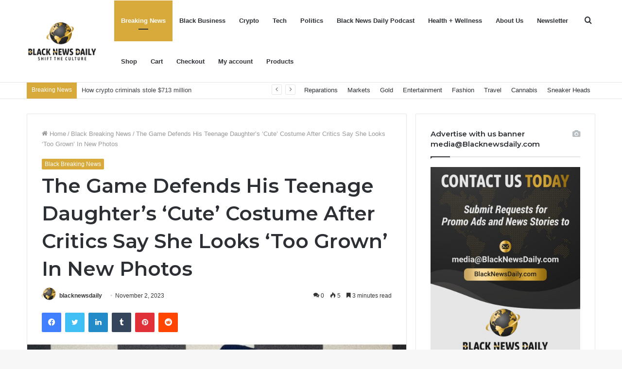

--- FILE ---
content_type: text/html; charset=UTF-8
request_url: https://blacknewsdaily.com/the-game-defends-his-teenage-daughters-cute-costume-after-critics-say-she-looks-too-grown-in-new-photos/
body_size: 29645
content:
<!DOCTYPE html>
<html lang="en-US" class="" data-skin="light">
<head>
	<meta charset="UTF-8" />
	<link rel="profile" href="http://gmpg.org/xfn/11" />
	<link rel="pingback" href="https://blacknewsdaily.com/xmlrpc.php" />
	<meta name='robots' content='index, follow, max-image-preview:large, max-snippet:-1, max-video-preview:-1' />
	<style>img:is([sizes="auto" i], [sizes^="auto," i]) { contain-intrinsic-size: 3000px 1500px }</style>
	<meta property="og:title" content="The Game Defends His Teenage Daughter’s ‘Cute’ Costume After Critics Say She Looks ‘Too Grown’ In New Photos"/>
<meta property="og:description" content="The Game’s decision to let his 13-year-old daughter pick out her own Halloween costume didn’t seem to roll over well with fans who deemed the teen’s outfi"/>
<meta property="og:image" content="https://blacknewsdaily.com/wp-content/uploads/2023/11/Collage-Maker-01-Nov-2023-09-51-PM-2155-1.jpg"/>
<meta property="og:image:width" content="1200"/>
<meta property="og:image:height" content="675"/>
<meta property="og:type" content="article"/>
<meta property="og:article:published_time" content="2023-11-02 04:29:38"/>
<meta property="og:article:modified_time" content="2023-11-02 04:29:38"/>
<meta property="og:article:tag" content="Costume"/>
<meta property="og:article:tag" content="Critics"/>
<meta property="og:article:tag" content="Cute"/>
<meta property="og:article:tag" content="Daughters"/>
<meta property="og:article:tag" content="Defends"/>
<meta property="og:article:tag" content="game"/>
<meta property="og:article:tag" content="Grown"/>
<meta property="og:article:tag" content="Photos"/>
<meta property="og:article:tag" content="Teenage"/>
<meta name="twitter:card" content="summary">
<meta name="twitter:title" content="The Game Defends His Teenage Daughter’s ‘Cute’ Costume After Critics Say She Looks ‘Too Grown’ In New Photos"/>
<meta name="twitter:description" content="The Game’s decision to let his 13-year-old daughter pick out her own Halloween costume didn’t seem to roll over well with fans who deemed the teen’s outfi"/>
<meta name="twitter:image" content="https://blacknewsdaily.com/wp-content/uploads/2023/11/Collage-Maker-01-Nov-2023-09-51-PM-2155-1.jpg"/>
<meta name="author" content="blacknewsdaily"/>

	<!-- This site is optimized with the Yoast SEO plugin v23.8 - https://yoast.com/wordpress/plugins/seo/ -->
	<title>The Game Defends His Teenage Daughter’s &#039;Cute&#039; Costume After Critics Say She Looks &#039;Too Grown&#039; In New Photos - Black News Daily</title>
	<link rel="canonical" href="https://blacknewsdaily.com/the-game-defends-his-teenage-daughters-cute-costume-after-critics-say-she-looks-too-grown-in-new-photos/" />
	<meta property="og:url" content="https://blacknewsdaily.com/the-game-defends-his-teenage-daughters-cute-costume-after-critics-say-she-looks-too-grown-in-new-photos/" />
	<meta property="og:site_name" content="Black News Daily" />
	<meta property="article:published_time" content="2023-11-02T08:29:38+00:00" />
	<meta property="og:image" content="https://atlantablackstar.com/wp-content/uploads/2023/11/The-Games-Post-About-His-Daughters-Cute-Halloween-Outfit-Derails-After-Fans-Say-the-Outfit-Is-Too-Grown-2-600x338.jpeg" />
	<meta name="author" content="blacknewsdaily" />
	<meta name="twitter:label1" content="Written by" />
	<meta name="twitter:data1" content="blacknewsdaily" />
	<meta name="twitter:label2" content="Est. reading time" />
	<meta name="twitter:data2" content="3 minutes" />
	<script type="application/ld+json" class="yoast-schema-graph">{"@context":"https://schema.org","@graph":[{"@type":"WebPage","@id":"https://blacknewsdaily.com/the-game-defends-his-teenage-daughters-cute-costume-after-critics-say-she-looks-too-grown-in-new-photos/","url":"https://blacknewsdaily.com/the-game-defends-his-teenage-daughters-cute-costume-after-critics-say-she-looks-too-grown-in-new-photos/","name":"The Game Defends His Teenage Daughter’s 'Cute' Costume After Critics Say She Looks 'Too Grown' In New Photos - Black News Daily","isPartOf":{"@id":"https://blacknewsdaily.com/#website"},"primaryImageOfPage":{"@id":"https://blacknewsdaily.com/the-game-defends-his-teenage-daughters-cute-costume-after-critics-say-she-looks-too-grown-in-new-photos/#primaryimage"},"image":{"@id":"https://blacknewsdaily.com/the-game-defends-his-teenage-daughters-cute-costume-after-critics-say-she-looks-too-grown-in-new-photos/#primaryimage"},"thumbnailUrl":"https://blacknewsdaily.com/wp-content/uploads/2023/11/Collage-Maker-01-Nov-2023-09-51-PM-2155-1.jpg","datePublished":"2023-11-02T08:29:38+00:00","dateModified":"2023-11-02T08:29:38+00:00","author":{"@id":"https://blacknewsdaily.com/#/schema/person/87085ebfd29648151cf9cf722f0caa82"},"breadcrumb":{"@id":"https://blacknewsdaily.com/the-game-defends-his-teenage-daughters-cute-costume-after-critics-say-she-looks-too-grown-in-new-photos/#breadcrumb"},"inLanguage":"en-US","potentialAction":[{"@type":"ReadAction","target":["https://blacknewsdaily.com/the-game-defends-his-teenage-daughters-cute-costume-after-critics-say-she-looks-too-grown-in-new-photos/"]}]},{"@type":"ImageObject","inLanguage":"en-US","@id":"https://blacknewsdaily.com/the-game-defends-his-teenage-daughters-cute-costume-after-critics-say-she-looks-too-grown-in-new-photos/#primaryimage","url":"https://blacknewsdaily.com/wp-content/uploads/2023/11/Collage-Maker-01-Nov-2023-09-51-PM-2155-1.jpg","contentUrl":"https://blacknewsdaily.com/wp-content/uploads/2023/11/Collage-Maker-01-Nov-2023-09-51-PM-2155-1.jpg","width":1200,"height":675},{"@type":"BreadcrumbList","@id":"https://blacknewsdaily.com/the-game-defends-his-teenage-daughters-cute-costume-after-critics-say-she-looks-too-grown-in-new-photos/#breadcrumb","itemListElement":[{"@type":"ListItem","position":1,"name":"Home","item":"https://blacknewsdaily.com/"},{"@type":"ListItem","position":2,"name":"The Game Defends His Teenage Daughter’s &#8216;Cute&#8217; Costume After Critics Say She Looks &#8216;Too Grown&#8217; In New Photos"}]},{"@type":"WebSite","@id":"https://blacknewsdaily.com/#website","url":"https://blacknewsdaily.com/","name":"Black News Daily","description":"Shift The Culture","potentialAction":[{"@type":"SearchAction","target":{"@type":"EntryPoint","urlTemplate":"https://blacknewsdaily.com/?s={search_term_string}"},"query-input":{"@type":"PropertyValueSpecification","valueRequired":true,"valueName":"search_term_string"}}],"inLanguage":"en-US"},{"@type":"Person","@id":"https://blacknewsdaily.com/#/schema/person/87085ebfd29648151cf9cf722f0caa82","name":"blacknewsdaily","image":{"@type":"ImageObject","inLanguage":"en-US","@id":"https://blacknewsdaily.com/#/schema/person/image/","url":"https://secure.gravatar.com/avatar/b8168e18512728c90246cebbac0ca2ad961d4baddb78ac113f5c148ea53727a9?s=96&d=mm&r=g","contentUrl":"https://secure.gravatar.com/avatar/b8168e18512728c90246cebbac0ca2ad961d4baddb78ac113f5c148ea53727a9?s=96&d=mm&r=g","caption":"blacknewsdaily"},"sameAs":["https://blacknewsdaily.com"],"url":"https://blacknewsdaily.com/author/blacknewsdaily/"}]}</script>
	<!-- / Yoast SEO plugin. -->


<link rel='dns-prefetch' href='//app.convertful.com' />
<link rel='dns-prefetch' href='//www.googletagmanager.com' />
<link rel='dns-prefetch' href='//pagead2.googlesyndication.com' />
<link rel="alternate" type="application/rss+xml" title="Black News Daily &raquo; Feed" href="https://blacknewsdaily.com/feed/" />
<link rel="alternate" type="application/rss+xml" title="Black News Daily &raquo; Comments Feed" href="https://blacknewsdaily.com/comments/feed/" />
<link rel="alternate" type="application/rss+xml" title="Black News Daily &raquo; The Game Defends His Teenage Daughter’s &#8216;Cute&#8217; Costume After Critics Say She Looks &#8216;Too Grown&#8217; In New Photos Comments Feed" href="https://blacknewsdaily.com/the-game-defends-his-teenage-daughters-cute-costume-after-critics-say-she-looks-too-grown-in-new-photos/feed/" />
<script type="text/javascript">
/* <![CDATA[ */
window._wpemojiSettings = {"baseUrl":"https:\/\/s.w.org\/images\/core\/emoji\/16.0.1\/72x72\/","ext":".png","svgUrl":"https:\/\/s.w.org\/images\/core\/emoji\/16.0.1\/svg\/","svgExt":".svg","source":{"concatemoji":"https:\/\/blacknewsdaily.com\/wp-includes\/js\/wp-emoji-release.min.js?ver=6.8.3"}};
/*! This file is auto-generated */
!function(s,n){var o,i,e;function c(e){try{var t={supportTests:e,timestamp:(new Date).valueOf()};sessionStorage.setItem(o,JSON.stringify(t))}catch(e){}}function p(e,t,n){e.clearRect(0,0,e.canvas.width,e.canvas.height),e.fillText(t,0,0);var t=new Uint32Array(e.getImageData(0,0,e.canvas.width,e.canvas.height).data),a=(e.clearRect(0,0,e.canvas.width,e.canvas.height),e.fillText(n,0,0),new Uint32Array(e.getImageData(0,0,e.canvas.width,e.canvas.height).data));return t.every(function(e,t){return e===a[t]})}function u(e,t){e.clearRect(0,0,e.canvas.width,e.canvas.height),e.fillText(t,0,0);for(var n=e.getImageData(16,16,1,1),a=0;a<n.data.length;a++)if(0!==n.data[a])return!1;return!0}function f(e,t,n,a){switch(t){case"flag":return n(e,"\ud83c\udff3\ufe0f\u200d\u26a7\ufe0f","\ud83c\udff3\ufe0f\u200b\u26a7\ufe0f")?!1:!n(e,"\ud83c\udde8\ud83c\uddf6","\ud83c\udde8\u200b\ud83c\uddf6")&&!n(e,"\ud83c\udff4\udb40\udc67\udb40\udc62\udb40\udc65\udb40\udc6e\udb40\udc67\udb40\udc7f","\ud83c\udff4\u200b\udb40\udc67\u200b\udb40\udc62\u200b\udb40\udc65\u200b\udb40\udc6e\u200b\udb40\udc67\u200b\udb40\udc7f");case"emoji":return!a(e,"\ud83e\udedf")}return!1}function g(e,t,n,a){var r="undefined"!=typeof WorkerGlobalScope&&self instanceof WorkerGlobalScope?new OffscreenCanvas(300,150):s.createElement("canvas"),o=r.getContext("2d",{willReadFrequently:!0}),i=(o.textBaseline="top",o.font="600 32px Arial",{});return e.forEach(function(e){i[e]=t(o,e,n,a)}),i}function t(e){var t=s.createElement("script");t.src=e,t.defer=!0,s.head.appendChild(t)}"undefined"!=typeof Promise&&(o="wpEmojiSettingsSupports",i=["flag","emoji"],n.supports={everything:!0,everythingExceptFlag:!0},e=new Promise(function(e){s.addEventListener("DOMContentLoaded",e,{once:!0})}),new Promise(function(t){var n=function(){try{var e=JSON.parse(sessionStorage.getItem(o));if("object"==typeof e&&"number"==typeof e.timestamp&&(new Date).valueOf()<e.timestamp+604800&&"object"==typeof e.supportTests)return e.supportTests}catch(e){}return null}();if(!n){if("undefined"!=typeof Worker&&"undefined"!=typeof OffscreenCanvas&&"undefined"!=typeof URL&&URL.createObjectURL&&"undefined"!=typeof Blob)try{var e="postMessage("+g.toString()+"("+[JSON.stringify(i),f.toString(),p.toString(),u.toString()].join(",")+"));",a=new Blob([e],{type:"text/javascript"}),r=new Worker(URL.createObjectURL(a),{name:"wpTestEmojiSupports"});return void(r.onmessage=function(e){c(n=e.data),r.terminate(),t(n)})}catch(e){}c(n=g(i,f,p,u))}t(n)}).then(function(e){for(var t in e)n.supports[t]=e[t],n.supports.everything=n.supports.everything&&n.supports[t],"flag"!==t&&(n.supports.everythingExceptFlag=n.supports.everythingExceptFlag&&n.supports[t]);n.supports.everythingExceptFlag=n.supports.everythingExceptFlag&&!n.supports.flag,n.DOMReady=!1,n.readyCallback=function(){n.DOMReady=!0}}).then(function(){return e}).then(function(){var e;n.supports.everything||(n.readyCallback(),(e=n.source||{}).concatemoji?t(e.concatemoji):e.wpemoji&&e.twemoji&&(t(e.twemoji),t(e.wpemoji)))}))}((window,document),window._wpemojiSettings);
/* ]]> */
</script>

<link rel='stylesheet' id='wc-square-cart-checkout-block-css' href='https://blacknewsdaily.com/wp-content/plugins/woocommerce-square/build/assets/frontend/wc-square-cart-checkout-blocks.css?ver=4.8.3' type='text/css' media='all' />
<style id='wp-emoji-styles-inline-css' type='text/css'>

	img.wp-smiley, img.emoji {
		display: inline !important;
		border: none !important;
		box-shadow: none !important;
		height: 1em !important;
		width: 1em !important;
		margin: 0 0.07em !important;
		vertical-align: -0.1em !important;
		background: none !important;
		padding: 0 !important;
	}
</style>
<link rel='stylesheet' id='wp-block-library-css' href='https://blacknewsdaily.com/wp-includes/css/dist/block-library/style.min.css?ver=6.8.3' type='text/css' media='all' />
<style id='wp-block-library-theme-inline-css' type='text/css'>
.wp-block-audio :where(figcaption){color:#555;font-size:13px;text-align:center}.is-dark-theme .wp-block-audio :where(figcaption){color:#ffffffa6}.wp-block-audio{margin:0 0 1em}.wp-block-code{border:1px solid #ccc;border-radius:4px;font-family:Menlo,Consolas,monaco,monospace;padding:.8em 1em}.wp-block-embed :where(figcaption){color:#555;font-size:13px;text-align:center}.is-dark-theme .wp-block-embed :where(figcaption){color:#ffffffa6}.wp-block-embed{margin:0 0 1em}.blocks-gallery-caption{color:#555;font-size:13px;text-align:center}.is-dark-theme .blocks-gallery-caption{color:#ffffffa6}:root :where(.wp-block-image figcaption){color:#555;font-size:13px;text-align:center}.is-dark-theme :root :where(.wp-block-image figcaption){color:#ffffffa6}.wp-block-image{margin:0 0 1em}.wp-block-pullquote{border-bottom:4px solid;border-top:4px solid;color:currentColor;margin-bottom:1.75em}.wp-block-pullquote cite,.wp-block-pullquote footer,.wp-block-pullquote__citation{color:currentColor;font-size:.8125em;font-style:normal;text-transform:uppercase}.wp-block-quote{border-left:.25em solid;margin:0 0 1.75em;padding-left:1em}.wp-block-quote cite,.wp-block-quote footer{color:currentColor;font-size:.8125em;font-style:normal;position:relative}.wp-block-quote:where(.has-text-align-right){border-left:none;border-right:.25em solid;padding-left:0;padding-right:1em}.wp-block-quote:where(.has-text-align-center){border:none;padding-left:0}.wp-block-quote.is-large,.wp-block-quote.is-style-large,.wp-block-quote:where(.is-style-plain){border:none}.wp-block-search .wp-block-search__label{font-weight:700}.wp-block-search__button{border:1px solid #ccc;padding:.375em .625em}:where(.wp-block-group.has-background){padding:1.25em 2.375em}.wp-block-separator.has-css-opacity{opacity:.4}.wp-block-separator{border:none;border-bottom:2px solid;margin-left:auto;margin-right:auto}.wp-block-separator.has-alpha-channel-opacity{opacity:1}.wp-block-separator:not(.is-style-wide):not(.is-style-dots){width:100px}.wp-block-separator.has-background:not(.is-style-dots){border-bottom:none;height:1px}.wp-block-separator.has-background:not(.is-style-wide):not(.is-style-dots){height:2px}.wp-block-table{margin:0 0 1em}.wp-block-table td,.wp-block-table th{word-break:normal}.wp-block-table :where(figcaption){color:#555;font-size:13px;text-align:center}.is-dark-theme .wp-block-table :where(figcaption){color:#ffffffa6}.wp-block-video :where(figcaption){color:#555;font-size:13px;text-align:center}.is-dark-theme .wp-block-video :where(figcaption){color:#ffffffa6}.wp-block-video{margin:0 0 1em}:root :where(.wp-block-template-part.has-background){margin-bottom:0;margin-top:0;padding:1.25em 2.375em}
</style>
<style id='classic-theme-styles-inline-css' type='text/css'>
/*! This file is auto-generated */
.wp-block-button__link{color:#fff;background-color:#32373c;border-radius:9999px;box-shadow:none;text-decoration:none;padding:calc(.667em + 2px) calc(1.333em + 2px);font-size:1.125em}.wp-block-file__button{background:#32373c;color:#fff;text-decoration:none}
</style>
<style id='global-styles-inline-css' type='text/css'>
:root{--wp--preset--aspect-ratio--square: 1;--wp--preset--aspect-ratio--4-3: 4/3;--wp--preset--aspect-ratio--3-4: 3/4;--wp--preset--aspect-ratio--3-2: 3/2;--wp--preset--aspect-ratio--2-3: 2/3;--wp--preset--aspect-ratio--16-9: 16/9;--wp--preset--aspect-ratio--9-16: 9/16;--wp--preset--color--black: #000000;--wp--preset--color--cyan-bluish-gray: #abb8c3;--wp--preset--color--white: #ffffff;--wp--preset--color--pale-pink: #f78da7;--wp--preset--color--vivid-red: #cf2e2e;--wp--preset--color--luminous-vivid-orange: #ff6900;--wp--preset--color--luminous-vivid-amber: #fcb900;--wp--preset--color--light-green-cyan: #7bdcb5;--wp--preset--color--vivid-green-cyan: #00d084;--wp--preset--color--pale-cyan-blue: #8ed1fc;--wp--preset--color--vivid-cyan-blue: #0693e3;--wp--preset--color--vivid-purple: #9b51e0;--wp--preset--gradient--vivid-cyan-blue-to-vivid-purple: linear-gradient(135deg,rgba(6,147,227,1) 0%,rgb(155,81,224) 100%);--wp--preset--gradient--light-green-cyan-to-vivid-green-cyan: linear-gradient(135deg,rgb(122,220,180) 0%,rgb(0,208,130) 100%);--wp--preset--gradient--luminous-vivid-amber-to-luminous-vivid-orange: linear-gradient(135deg,rgba(252,185,0,1) 0%,rgba(255,105,0,1) 100%);--wp--preset--gradient--luminous-vivid-orange-to-vivid-red: linear-gradient(135deg,rgba(255,105,0,1) 0%,rgb(207,46,46) 100%);--wp--preset--gradient--very-light-gray-to-cyan-bluish-gray: linear-gradient(135deg,rgb(238,238,238) 0%,rgb(169,184,195) 100%);--wp--preset--gradient--cool-to-warm-spectrum: linear-gradient(135deg,rgb(74,234,220) 0%,rgb(151,120,209) 20%,rgb(207,42,186) 40%,rgb(238,44,130) 60%,rgb(251,105,98) 80%,rgb(254,248,76) 100%);--wp--preset--gradient--blush-light-purple: linear-gradient(135deg,rgb(255,206,236) 0%,rgb(152,150,240) 100%);--wp--preset--gradient--blush-bordeaux: linear-gradient(135deg,rgb(254,205,165) 0%,rgb(254,45,45) 50%,rgb(107,0,62) 100%);--wp--preset--gradient--luminous-dusk: linear-gradient(135deg,rgb(255,203,112) 0%,rgb(199,81,192) 50%,rgb(65,88,208) 100%);--wp--preset--gradient--pale-ocean: linear-gradient(135deg,rgb(255,245,203) 0%,rgb(182,227,212) 50%,rgb(51,167,181) 100%);--wp--preset--gradient--electric-grass: linear-gradient(135deg,rgb(202,248,128) 0%,rgb(113,206,126) 100%);--wp--preset--gradient--midnight: linear-gradient(135deg,rgb(2,3,129) 0%,rgb(40,116,252) 100%);--wp--preset--font-size--small: 13px;--wp--preset--font-size--medium: 20px;--wp--preset--font-size--large: 36px;--wp--preset--font-size--x-large: 42px;--wp--preset--font-family--inter: "Inter", sans-serif;--wp--preset--font-family--cardo: Cardo;--wp--preset--spacing--20: 0.44rem;--wp--preset--spacing--30: 0.67rem;--wp--preset--spacing--40: 1rem;--wp--preset--spacing--50: 1.5rem;--wp--preset--spacing--60: 2.25rem;--wp--preset--spacing--70: 3.38rem;--wp--preset--spacing--80: 5.06rem;--wp--preset--shadow--natural: 6px 6px 9px rgba(0, 0, 0, 0.2);--wp--preset--shadow--deep: 12px 12px 50px rgba(0, 0, 0, 0.4);--wp--preset--shadow--sharp: 6px 6px 0px rgba(0, 0, 0, 0.2);--wp--preset--shadow--outlined: 6px 6px 0px -3px rgba(255, 255, 255, 1), 6px 6px rgba(0, 0, 0, 1);--wp--preset--shadow--crisp: 6px 6px 0px rgba(0, 0, 0, 1);}:where(.is-layout-flex){gap: 0.5em;}:where(.is-layout-grid){gap: 0.5em;}body .is-layout-flex{display: flex;}.is-layout-flex{flex-wrap: wrap;align-items: center;}.is-layout-flex > :is(*, div){margin: 0;}body .is-layout-grid{display: grid;}.is-layout-grid > :is(*, div){margin: 0;}:where(.wp-block-columns.is-layout-flex){gap: 2em;}:where(.wp-block-columns.is-layout-grid){gap: 2em;}:where(.wp-block-post-template.is-layout-flex){gap: 1.25em;}:where(.wp-block-post-template.is-layout-grid){gap: 1.25em;}.has-black-color{color: var(--wp--preset--color--black) !important;}.has-cyan-bluish-gray-color{color: var(--wp--preset--color--cyan-bluish-gray) !important;}.has-white-color{color: var(--wp--preset--color--white) !important;}.has-pale-pink-color{color: var(--wp--preset--color--pale-pink) !important;}.has-vivid-red-color{color: var(--wp--preset--color--vivid-red) !important;}.has-luminous-vivid-orange-color{color: var(--wp--preset--color--luminous-vivid-orange) !important;}.has-luminous-vivid-amber-color{color: var(--wp--preset--color--luminous-vivid-amber) !important;}.has-light-green-cyan-color{color: var(--wp--preset--color--light-green-cyan) !important;}.has-vivid-green-cyan-color{color: var(--wp--preset--color--vivid-green-cyan) !important;}.has-pale-cyan-blue-color{color: var(--wp--preset--color--pale-cyan-blue) !important;}.has-vivid-cyan-blue-color{color: var(--wp--preset--color--vivid-cyan-blue) !important;}.has-vivid-purple-color{color: var(--wp--preset--color--vivid-purple) !important;}.has-black-background-color{background-color: var(--wp--preset--color--black) !important;}.has-cyan-bluish-gray-background-color{background-color: var(--wp--preset--color--cyan-bluish-gray) !important;}.has-white-background-color{background-color: var(--wp--preset--color--white) !important;}.has-pale-pink-background-color{background-color: var(--wp--preset--color--pale-pink) !important;}.has-vivid-red-background-color{background-color: var(--wp--preset--color--vivid-red) !important;}.has-luminous-vivid-orange-background-color{background-color: var(--wp--preset--color--luminous-vivid-orange) !important;}.has-luminous-vivid-amber-background-color{background-color: var(--wp--preset--color--luminous-vivid-amber) !important;}.has-light-green-cyan-background-color{background-color: var(--wp--preset--color--light-green-cyan) !important;}.has-vivid-green-cyan-background-color{background-color: var(--wp--preset--color--vivid-green-cyan) !important;}.has-pale-cyan-blue-background-color{background-color: var(--wp--preset--color--pale-cyan-blue) !important;}.has-vivid-cyan-blue-background-color{background-color: var(--wp--preset--color--vivid-cyan-blue) !important;}.has-vivid-purple-background-color{background-color: var(--wp--preset--color--vivid-purple) !important;}.has-black-border-color{border-color: var(--wp--preset--color--black) !important;}.has-cyan-bluish-gray-border-color{border-color: var(--wp--preset--color--cyan-bluish-gray) !important;}.has-white-border-color{border-color: var(--wp--preset--color--white) !important;}.has-pale-pink-border-color{border-color: var(--wp--preset--color--pale-pink) !important;}.has-vivid-red-border-color{border-color: var(--wp--preset--color--vivid-red) !important;}.has-luminous-vivid-orange-border-color{border-color: var(--wp--preset--color--luminous-vivid-orange) !important;}.has-luminous-vivid-amber-border-color{border-color: var(--wp--preset--color--luminous-vivid-amber) !important;}.has-light-green-cyan-border-color{border-color: var(--wp--preset--color--light-green-cyan) !important;}.has-vivid-green-cyan-border-color{border-color: var(--wp--preset--color--vivid-green-cyan) !important;}.has-pale-cyan-blue-border-color{border-color: var(--wp--preset--color--pale-cyan-blue) !important;}.has-vivid-cyan-blue-border-color{border-color: var(--wp--preset--color--vivid-cyan-blue) !important;}.has-vivid-purple-border-color{border-color: var(--wp--preset--color--vivid-purple) !important;}.has-vivid-cyan-blue-to-vivid-purple-gradient-background{background: var(--wp--preset--gradient--vivid-cyan-blue-to-vivid-purple) !important;}.has-light-green-cyan-to-vivid-green-cyan-gradient-background{background: var(--wp--preset--gradient--light-green-cyan-to-vivid-green-cyan) !important;}.has-luminous-vivid-amber-to-luminous-vivid-orange-gradient-background{background: var(--wp--preset--gradient--luminous-vivid-amber-to-luminous-vivid-orange) !important;}.has-luminous-vivid-orange-to-vivid-red-gradient-background{background: var(--wp--preset--gradient--luminous-vivid-orange-to-vivid-red) !important;}.has-very-light-gray-to-cyan-bluish-gray-gradient-background{background: var(--wp--preset--gradient--very-light-gray-to-cyan-bluish-gray) !important;}.has-cool-to-warm-spectrum-gradient-background{background: var(--wp--preset--gradient--cool-to-warm-spectrum) !important;}.has-blush-light-purple-gradient-background{background: var(--wp--preset--gradient--blush-light-purple) !important;}.has-blush-bordeaux-gradient-background{background: var(--wp--preset--gradient--blush-bordeaux) !important;}.has-luminous-dusk-gradient-background{background: var(--wp--preset--gradient--luminous-dusk) !important;}.has-pale-ocean-gradient-background{background: var(--wp--preset--gradient--pale-ocean) !important;}.has-electric-grass-gradient-background{background: var(--wp--preset--gradient--electric-grass) !important;}.has-midnight-gradient-background{background: var(--wp--preset--gradient--midnight) !important;}.has-small-font-size{font-size: var(--wp--preset--font-size--small) !important;}.has-medium-font-size{font-size: var(--wp--preset--font-size--medium) !important;}.has-large-font-size{font-size: var(--wp--preset--font-size--large) !important;}.has-x-large-font-size{font-size: var(--wp--preset--font-size--x-large) !important;}
:where(.wp-block-post-template.is-layout-flex){gap: 1.25em;}:where(.wp-block-post-template.is-layout-grid){gap: 1.25em;}
:where(.wp-block-columns.is-layout-flex){gap: 2em;}:where(.wp-block-columns.is-layout-grid){gap: 2em;}
:root :where(.wp-block-pullquote){font-size: 1.5em;line-height: 1.6;}
</style>
<link rel='stylesheet' id='contact-form-7-css' href='https://blacknewsdaily.com/wp-content/plugins/contact-form-7/includes/css/styles.css?ver=6.1.4' type='text/css' media='all' />
<link rel='stylesheet' id='tie-css-woocommerce-css' href='https://blacknewsdaily.com/wp-content/themes/jannah/assets/css/plugins/woocommerce.min.css?ver=5.0.7' type='text/css' media='all' />
<style id='woocommerce-inline-inline-css' type='text/css'>
.woocommerce form .form-row .required { visibility: visible; }
</style>
<link rel='stylesheet' id='wp_automatic_gallery_style-css' href='https://blacknewsdaily.com/wp-content/plugins/wp-automatic/css/wp-automatic.css?ver=1.0.0' type='text/css' media='all' />
<link rel='stylesheet' id='tie-css-base-css' href='https://blacknewsdaily.com/wp-content/themes/jannah/assets/css/base.min.css?ver=5.0.7' type='text/css' media='all' />
<link rel='stylesheet' id='tie-css-styles-css' href='https://blacknewsdaily.com/wp-content/themes/jannah/assets/css/style.min.css?ver=5.0.7' type='text/css' media='all' />
<link rel='stylesheet' id='tie-css-widgets-css' href='https://blacknewsdaily.com/wp-content/themes/jannah/assets/css/widgets.min.css?ver=5.0.7' type='text/css' media='all' />
<link rel='stylesheet' id='tie-css-helpers-css' href='https://blacknewsdaily.com/wp-content/themes/jannah/assets/css/helpers.min.css?ver=5.0.7' type='text/css' media='all' />
<link rel='stylesheet' id='tie-fontawesome5-css' href='https://blacknewsdaily.com/wp-content/themes/jannah/assets/css/fontawesome.css?ver=5.0.7' type='text/css' media='all' />
<link rel='stylesheet' id='tie-css-ilightbox-css' href='https://blacknewsdaily.com/wp-content/themes/jannah/assets/ilightbox/dark-skin/skin.css?ver=5.0.7' type='text/css' media='all' />
<link rel='stylesheet' id='tie-css-single-css' href='https://blacknewsdaily.com/wp-content/themes/jannah/assets/css/single.min.css?ver=5.0.7' type='text/css' media='all' />
<link rel='stylesheet' id='tie-css-print-css' href='https://blacknewsdaily.com/wp-content/themes/jannah/assets/css/print.css?ver=5.0.7' type='text/css' media='print' />
<style id='tie-css-print-inline-css' type='text/css'>
.wf-active .logo-text,.wf-active h1,.wf-active h2,.wf-active h3,.wf-active h4,.wf-active h5,.wf-active h6,.wf-active .the-subtitle{font-family: 'Montserrat';}.brand-title,a:hover,.tie-popup-search-submit,#logo.text-logo a,.theme-header nav .components #search-submit:hover,.theme-header .header-nav .components > li:hover > a,.theme-header .header-nav .components li a:hover,.main-menu ul.cats-vertical li a.is-active,.main-menu ul.cats-vertical li a:hover,.main-nav li.mega-menu .post-meta a:hover,.main-nav li.mega-menu .post-box-title a:hover,.search-in-main-nav.autocomplete-suggestions a:hover,#main-nav .menu ul li:hover > a,#main-nav .menu ul li.current-menu-item:not(.mega-link-column) > a,.top-nav .menu li:hover > a,.top-nav .menu > .tie-current-menu > a,.search-in-top-nav.autocomplete-suggestions .post-title a:hover,div.mag-box .mag-box-options .mag-box-filter-links a.active,.mag-box-filter-links .flexMenu-viewMore:hover > a,.stars-rating-active,body .tabs.tabs .active > a,.video-play-icon,.spinner-circle:after,#go-to-content:hover,.comment-list .comment-author .fn,.commentlist .comment-author .fn,blockquote::before,blockquote cite,blockquote.quote-simple p,.multiple-post-pages a:hover,#story-index li .is-current,.latest-tweets-widget .twitter-icon-wrap span,.wide-slider-nav-wrapper .slide,.wide-next-prev-slider-wrapper .tie-slider-nav li:hover span,.review-final-score h3,#mobile-menu-icon:hover .menu-text,.entry a,.entry .post-bottom-meta a:hover,.comment-list .comment-content a,q a,blockquote a,.widget.tie-weather-widget .icon-basecloud-bg:after,.site-footer a:hover,.site-footer .stars-rating-active,.site-footer .twitter-icon-wrap span,.site-info a:hover{color: #d8a93b;}#instagram-link a:hover{color: #d8a93b !important;border-color: #d8a93b !important;}[type='submit'],.button,.generic-button a,.generic-button button,.theme-header .header-nav .comp-sub-menu a.button.guest-btn:hover,.theme-header .header-nav .comp-sub-menu a.checkout-button,nav.main-nav .menu > li.tie-current-menu > a,nav.main-nav .menu > li:hover > a,.main-menu .mega-links-head:after,.main-nav .mega-menu.mega-cat .cats-horizontal li a.is-active,#mobile-menu-icon:hover .nav-icon,#mobile-menu-icon:hover .nav-icon:before,#mobile-menu-icon:hover .nav-icon:after,.search-in-main-nav.autocomplete-suggestions a.button,.search-in-top-nav.autocomplete-suggestions a.button,.spinner > div,.post-cat,.pages-numbers li.current span,.multiple-post-pages > span,#tie-wrapper .mejs-container .mejs-controls,.mag-box-filter-links a:hover,.slider-arrow-nav a:not(.pagination-disabled):hover,.comment-list .reply a:hover,.commentlist .reply a:hover,#reading-position-indicator,#story-index-icon,.videos-block .playlist-title,.review-percentage .review-item span span,.tie-slick-dots li.slick-active button,.tie-slick-dots li button:hover,.digital-rating-static,.timeline-widget li a:hover .date:before,#wp-calendar #today,.posts-list-counter li:before,.cat-counter a + span,.tie-slider-nav li span:hover,.fullwidth-area .widget_tag_cloud .tagcloud a:hover,.magazine2:not(.block-head-4) .dark-widgetized-area ul.tabs a:hover,.magazine2:not(.block-head-4) .dark-widgetized-area ul.tabs .active a,.magazine1 .dark-widgetized-area ul.tabs a:hover,.magazine1 .dark-widgetized-area ul.tabs .active a,.block-head-4.magazine2 .dark-widgetized-area .tabs.tabs .active a,.block-head-4.magazine2 .dark-widgetized-area .tabs > .active a:before,.block-head-4.magazine2 .dark-widgetized-area .tabs > .active a:after,.demo_store,.demo #logo:after,.demo #sticky-logo:after,.widget.tie-weather-widget,span.video-close-btn:hover,#go-to-top,.latest-tweets-widget .slider-links .button:not(:hover){background-color: #d8a93b;color: #FFFFFF;}.tie-weather-widget .widget-title .the-subtitle,.block-head-4.magazine2 #footer .tabs .active a:hover{color: #FFFFFF;}pre,code,.pages-numbers li.current span,.theme-header .header-nav .comp-sub-menu a.button.guest-btn:hover,.multiple-post-pages > span,.post-content-slideshow .tie-slider-nav li span:hover,#tie-body .tie-slider-nav li > span:hover,.slider-arrow-nav a:not(.pagination-disabled):hover,.main-nav .mega-menu.mega-cat .cats-horizontal li a.is-active,.main-nav .mega-menu.mega-cat .cats-horizontal li a:hover,.main-menu .menu > li > .menu-sub-content{border-color: #d8a93b;}.main-menu .menu > li.tie-current-menu{border-bottom-color: #d8a93b;}.top-nav .menu li.tie-current-menu > a:before,.top-nav .menu li.menu-item-has-children:hover > a:before{border-top-color: #d8a93b;}.main-nav .main-menu .menu > li.tie-current-menu > a:before,.main-nav .main-menu .menu > li:hover > a:before{border-top-color: #FFFFFF;}header.main-nav-light .main-nav .menu-item-has-children li:hover > a:before,header.main-nav-light .main-nav .mega-menu li:hover > a:before{border-left-color: #d8a93b;}.rtl header.main-nav-light .main-nav .menu-item-has-children li:hover > a:before,.rtl header.main-nav-light .main-nav .mega-menu li:hover > a:before{border-right-color: #d8a93b;border-left-color: transparent;}.top-nav ul.menu li .menu-item-has-children:hover > a:before{border-top-color: transparent;border-left-color: #d8a93b;}.rtl .top-nav ul.menu li .menu-item-has-children:hover > a:before{border-left-color: transparent;border-right-color: #d8a93b;}#footer-widgets-container{border-top: 8px solid #d8a93b;-webkit-box-shadow: 0 -5px 0 rgba(0,0,0,0.07); -moz-box-shadow: 0 -8px 0 rgba(0,0,0,0.07); box-shadow: 0 -8px 0 rgba(0,0,0,0.07);}::-moz-selection{background-color: #d8a93b;color: #FFFFFF;}::selection{background-color: #d8a93b;color: #FFFFFF;}circle.circle_bar{stroke: #d8a93b;}#reading-position-indicator{box-shadow: 0 0 10px rgba( 216,169,59,0.7);}#logo.text-logo a:hover,.entry a:hover,.comment-list .comment-content a:hover,.block-head-4.magazine2 .site-footer .tabs li a:hover,q a:hover,blockquote a:hover{color: #a67709;}.button:hover,input[type='submit']:hover,.generic-button a:hover,.generic-button button:hover,a.post-cat:hover,.site-footer .button:hover,.site-footer [type='submit']:hover,.search-in-main-nav.autocomplete-suggestions a.button:hover,.search-in-top-nav.autocomplete-suggestions a.button:hover,.theme-header .header-nav .comp-sub-menu a.checkout-button:hover{background-color: #a67709;color: #FFFFFF;}.theme-header .header-nav .comp-sub-menu a.checkout-button:not(:hover),.entry a.button{color: #FFFFFF;}#story-index.is-compact .story-index-content{background-color: #d8a93b;}#story-index.is-compact .story-index-content a,#story-index.is-compact .story-index-content .is-current{color: #FFFFFF;}.woocommerce div.product span.price,.woocommerce div.product p.price,.woocommerce div.product div.summary .product_meta > span,.woocommerce div.product div.summary .product_meta > span a:hover,.woocommerce ul.products li.product .price ins,.woocommerce .woocommerce-pagination ul.page-numbers li a.current,.woocommerce .woocommerce-pagination ul.page-numbers li a:hover,.woocommerce .woocommerce-pagination ul.page-numbers li span.current,.woocommerce .woocommerce-pagination ul.page-numbers li span:hover,.woocommerce .widget_rating_filter ul li.chosen a,.woocommerce-MyAccount-navigation ul li.is-active a{color: #d8a93b;}.woocommerce span.new,.woocommerce a.button.alt,.woocommerce button.button.alt,.woocommerce input.button.alt,.woocommerce a.button.alt.disabled,.woocommerce a.button.alt:disabled,.woocommerce a.button.alt:disabled[disabled],.woocommerce a.button.alt.disabled:hover,.woocommerce a.button.alt:disabled:hover,.woocommerce a.button.alt:disabled[disabled]:hover,.woocommerce button.button.alt.disabled,.woocommerce button.button.alt:disabled,.woocommerce button.button.alt:disabled[disabled],.woocommerce button.button.alt.disabled:hover,.woocommerce button.button.alt:disabled:hover,.woocommerce button.button.alt:disabled[disabled]:hover,.woocommerce input.button.alt.disabled,.woocommerce input.button.alt:disabled,.woocommerce input.button.alt:disabled[disabled],.woocommerce input.button.alt.disabled:hover,.woocommerce input.button.alt:disabled:hover,.woocommerce input.button.alt:disabled[disabled]:hover,.woocommerce .widget_price_filter .ui-slider .ui-slider-range{background-color: #d8a93b;color: #FFFFFF;}.woocommerce div.product #product-images-slider-nav .tie-slick-slider .slide.slick-current img{border-color: #d8a93b;}.woocommerce a.button:hover,.woocommerce button.button:hover,.woocommerce input.button:hover,.woocommerce a.button.alt:hover,.woocommerce button.button.alt:hover,.woocommerce input.button.alt:hover{background-color: #a67709;}#tie-body .mag-box-title h3 a,#tie-body .block-more-button{color: #d8a93b;}#tie-body .mag-box-title h3 a:hover,#tie-body .block-more-button:hover{color: #a67709;}#tie-body .mag-box-title{color: #d8a93b;}#tie-body .mag-box-title:before{border-top-color: #d8a93b;}#tie-body .mag-box-title:after,#tie-body #footer .widget-title:after{background-color: #d8a93b;}.brand-title,a:hover,.tie-popup-search-submit,#logo.text-logo a,.theme-header nav .components #search-submit:hover,.theme-header .header-nav .components > li:hover > a,.theme-header .header-nav .components li a:hover,.main-menu ul.cats-vertical li a.is-active,.main-menu ul.cats-vertical li a:hover,.main-nav li.mega-menu .post-meta a:hover,.main-nav li.mega-menu .post-box-title a:hover,.search-in-main-nav.autocomplete-suggestions a:hover,#main-nav .menu ul li:hover > a,#main-nav .menu ul li.current-menu-item:not(.mega-link-column) > a,.top-nav .menu li:hover > a,.top-nav .menu > .tie-current-menu > a,.search-in-top-nav.autocomplete-suggestions .post-title a:hover,div.mag-box .mag-box-options .mag-box-filter-links a.active,.mag-box-filter-links .flexMenu-viewMore:hover > a,.stars-rating-active,body .tabs.tabs .active > a,.video-play-icon,.spinner-circle:after,#go-to-content:hover,.comment-list .comment-author .fn,.commentlist .comment-author .fn,blockquote::before,blockquote cite,blockquote.quote-simple p,.multiple-post-pages a:hover,#story-index li .is-current,.latest-tweets-widget .twitter-icon-wrap span,.wide-slider-nav-wrapper .slide,.wide-next-prev-slider-wrapper .tie-slider-nav li:hover span,.review-final-score h3,#mobile-menu-icon:hover .menu-text,.entry a,.entry .post-bottom-meta a:hover,.comment-list .comment-content a,q a,blockquote a,.widget.tie-weather-widget .icon-basecloud-bg:after,.site-footer a:hover,.site-footer .stars-rating-active,.site-footer .twitter-icon-wrap span,.site-info a:hover{color: #d8a93b;}#instagram-link a:hover{color: #d8a93b !important;border-color: #d8a93b !important;}[type='submit'],.button,.generic-button a,.generic-button button,.theme-header .header-nav .comp-sub-menu a.button.guest-btn:hover,.theme-header .header-nav .comp-sub-menu a.checkout-button,nav.main-nav .menu > li.tie-current-menu > a,nav.main-nav .menu > li:hover > a,.main-menu .mega-links-head:after,.main-nav .mega-menu.mega-cat .cats-horizontal li a.is-active,#mobile-menu-icon:hover .nav-icon,#mobile-menu-icon:hover .nav-icon:before,#mobile-menu-icon:hover .nav-icon:after,.search-in-main-nav.autocomplete-suggestions a.button,.search-in-top-nav.autocomplete-suggestions a.button,.spinner > div,.post-cat,.pages-numbers li.current span,.multiple-post-pages > span,#tie-wrapper .mejs-container .mejs-controls,.mag-box-filter-links a:hover,.slider-arrow-nav a:not(.pagination-disabled):hover,.comment-list .reply a:hover,.commentlist .reply a:hover,#reading-position-indicator,#story-index-icon,.videos-block .playlist-title,.review-percentage .review-item span span,.tie-slick-dots li.slick-active button,.tie-slick-dots li button:hover,.digital-rating-static,.timeline-widget li a:hover .date:before,#wp-calendar #today,.posts-list-counter li:before,.cat-counter a + span,.tie-slider-nav li span:hover,.fullwidth-area .widget_tag_cloud .tagcloud a:hover,.magazine2:not(.block-head-4) .dark-widgetized-area ul.tabs a:hover,.magazine2:not(.block-head-4) .dark-widgetized-area ul.tabs .active a,.magazine1 .dark-widgetized-area ul.tabs a:hover,.magazine1 .dark-widgetized-area ul.tabs .active a,.block-head-4.magazine2 .dark-widgetized-area .tabs.tabs .active a,.block-head-4.magazine2 .dark-widgetized-area .tabs > .active a:before,.block-head-4.magazine2 .dark-widgetized-area .tabs > .active a:after,.demo_store,.demo #logo:after,.demo #sticky-logo:after,.widget.tie-weather-widget,span.video-close-btn:hover,#go-to-top,.latest-tweets-widget .slider-links .button:not(:hover){background-color: #d8a93b;color: #FFFFFF;}.tie-weather-widget .widget-title .the-subtitle,.block-head-4.magazine2 #footer .tabs .active a:hover{color: #FFFFFF;}pre,code,.pages-numbers li.current span,.theme-header .header-nav .comp-sub-menu a.button.guest-btn:hover,.multiple-post-pages > span,.post-content-slideshow .tie-slider-nav li span:hover,#tie-body .tie-slider-nav li > span:hover,.slider-arrow-nav a:not(.pagination-disabled):hover,.main-nav .mega-menu.mega-cat .cats-horizontal li a.is-active,.main-nav .mega-menu.mega-cat .cats-horizontal li a:hover,.main-menu .menu > li > .menu-sub-content{border-color: #d8a93b;}.main-menu .menu > li.tie-current-menu{border-bottom-color: #d8a93b;}.top-nav .menu li.tie-current-menu > a:before,.top-nav .menu li.menu-item-has-children:hover > a:before{border-top-color: #d8a93b;}.main-nav .main-menu .menu > li.tie-current-menu > a:before,.main-nav .main-menu .menu > li:hover > a:before{border-top-color: #FFFFFF;}header.main-nav-light .main-nav .menu-item-has-children li:hover > a:before,header.main-nav-light .main-nav .mega-menu li:hover > a:before{border-left-color: #d8a93b;}.rtl header.main-nav-light .main-nav .menu-item-has-children li:hover > a:before,.rtl header.main-nav-light .main-nav .mega-menu li:hover > a:before{border-right-color: #d8a93b;border-left-color: transparent;}.top-nav ul.menu li .menu-item-has-children:hover > a:before{border-top-color: transparent;border-left-color: #d8a93b;}.rtl .top-nav ul.menu li .menu-item-has-children:hover > a:before{border-left-color: transparent;border-right-color: #d8a93b;}#footer-widgets-container{border-top: 8px solid #d8a93b;-webkit-box-shadow: 0 -5px 0 rgba(0,0,0,0.07); -moz-box-shadow: 0 -8px 0 rgba(0,0,0,0.07); box-shadow: 0 -8px 0 rgba(0,0,0,0.07);}::-moz-selection{background-color: #d8a93b;color: #FFFFFF;}::selection{background-color: #d8a93b;color: #FFFFFF;}circle.circle_bar{stroke: #d8a93b;}#reading-position-indicator{box-shadow: 0 0 10px rgba( 216,169,59,0.7);}#logo.text-logo a:hover,.entry a:hover,.comment-list .comment-content a:hover,.block-head-4.magazine2 .site-footer .tabs li a:hover,q a:hover,blockquote a:hover{color: #a67709;}.button:hover,input[type='submit']:hover,.generic-button a:hover,.generic-button button:hover,a.post-cat:hover,.site-footer .button:hover,.site-footer [type='submit']:hover,.search-in-main-nav.autocomplete-suggestions a.button:hover,.search-in-top-nav.autocomplete-suggestions a.button:hover,.theme-header .header-nav .comp-sub-menu a.checkout-button:hover{background-color: #a67709;color: #FFFFFF;}.theme-header .header-nav .comp-sub-menu a.checkout-button:not(:hover),.entry a.button{color: #FFFFFF;}#story-index.is-compact .story-index-content{background-color: #d8a93b;}#story-index.is-compact .story-index-content a,#story-index.is-compact .story-index-content .is-current{color: #FFFFFF;}.woocommerce div.product span.price,.woocommerce div.product p.price,.woocommerce div.product div.summary .product_meta > span,.woocommerce div.product div.summary .product_meta > span a:hover,.woocommerce ul.products li.product .price ins,.woocommerce .woocommerce-pagination ul.page-numbers li a.current,.woocommerce .woocommerce-pagination ul.page-numbers li a:hover,.woocommerce .woocommerce-pagination ul.page-numbers li span.current,.woocommerce .woocommerce-pagination ul.page-numbers li span:hover,.woocommerce .widget_rating_filter ul li.chosen a,.woocommerce-MyAccount-navigation ul li.is-active a{color: #d8a93b;}.woocommerce span.new,.woocommerce a.button.alt,.woocommerce button.button.alt,.woocommerce input.button.alt,.woocommerce a.button.alt.disabled,.woocommerce a.button.alt:disabled,.woocommerce a.button.alt:disabled[disabled],.woocommerce a.button.alt.disabled:hover,.woocommerce a.button.alt:disabled:hover,.woocommerce a.button.alt:disabled[disabled]:hover,.woocommerce button.button.alt.disabled,.woocommerce button.button.alt:disabled,.woocommerce button.button.alt:disabled[disabled],.woocommerce button.button.alt.disabled:hover,.woocommerce button.button.alt:disabled:hover,.woocommerce button.button.alt:disabled[disabled]:hover,.woocommerce input.button.alt.disabled,.woocommerce input.button.alt:disabled,.woocommerce input.button.alt:disabled[disabled],.woocommerce input.button.alt.disabled:hover,.woocommerce input.button.alt:disabled:hover,.woocommerce input.button.alt:disabled[disabled]:hover,.woocommerce .widget_price_filter .ui-slider .ui-slider-range{background-color: #d8a93b;color: #FFFFFF;}.woocommerce div.product #product-images-slider-nav .tie-slick-slider .slide.slick-current img{border-color: #d8a93b;}.woocommerce a.button:hover,.woocommerce button.button:hover,.woocommerce input.button:hover,.woocommerce a.button.alt:hover,.woocommerce button.button.alt:hover,.woocommerce input.button.alt:hover{background-color: #a67709;}#tie-body .mag-box-title h3 a,#tie-body .block-more-button{color: #d8a93b;}#tie-body .mag-box-title h3 a:hover,#tie-body .block-more-button:hover{color: #a67709;}#tie-body .mag-box-title{color: #d8a93b;}#tie-body .mag-box-title:before{border-top-color: #d8a93b;}#tie-body .mag-box-title:after,#tie-body #footer .widget-title:after{background-color: #d8a93b;}#top-nav .breaking-title{color: #FFFFFF;}#top-nav .breaking-title:before{background-color: #d8a93b;}#top-nav .breaking-news-nav li:hover{background-color: #d8a93b;border-color: #d8a93b;}.tie-cat-2,.tie-cat-item-2 > span{background-color:#e67e22 !important;color:#FFFFFF !important;}.tie-cat-2:after{border-top-color:#e67e22 !important;}.tie-cat-2:hover{background-color:#c86004 !important;}.tie-cat-2:hover:after{border-top-color:#c86004 !important;}.tie-cat-9,.tie-cat-item-9 > span{background-color:#2ecc71 !important;color:#FFFFFF !important;}.tie-cat-9:after{border-top-color:#2ecc71 !important;}.tie-cat-9:hover{background-color:#10ae53 !important;}.tie-cat-9:hover:after{border-top-color:#10ae53 !important;}.tie-cat-13,.tie-cat-item-13 > span{background-color:#9b59b6 !important;color:#FFFFFF !important;}.tie-cat-13:after{border-top-color:#9b59b6 !important;}.tie-cat-13:hover{background-color:#7d3b98 !important;}.tie-cat-13:hover:after{border-top-color:#7d3b98 !important;}.tie-cat-15,.tie-cat-item-15 > span{background-color:#34495e !important;color:#FFFFFF !important;}.tie-cat-15:after{border-top-color:#34495e !important;}.tie-cat-15:hover{background-color:#162b40 !important;}.tie-cat-15:hover:after{border-top-color:#162b40 !important;}.tie-cat-17,.tie-cat-item-17 > span{background-color:#795548 !important;color:#FFFFFF !important;}.tie-cat-17:after{border-top-color:#795548 !important;}.tie-cat-17:hover{background-color:#5b372a !important;}.tie-cat-17:hover:after{border-top-color:#5b372a !important;}.tie-cat-20,.tie-cat-item-20 > span{background-color:#4CAF50 !important;color:#FFFFFF !important;}.tie-cat-20:after{border-top-color:#4CAF50 !important;}.tie-cat-20:hover{background-color:#2e9132 !important;}.tie-cat-20:hover:after{border-top-color:#2e9132 !important;}@media (max-width: 991px){.side-aside.dark-skin{background: #d8a93b;background: -webkit-linear-gradient(135deg,#d8a93b,#d8a93b );background: -moz-linear-gradient(135deg,#d8a93b,#d8a93b );background: -o-linear-gradient(135deg,#d8a93b,#d8a93b );background: linear-gradient(135deg,#d8a93b,#d8a93b );}}
</style>
<script type="text/javascript" src="https://blacknewsdaily.com/wp-includes/js/jquery/jquery.min.js?ver=3.7.1" id="jquery-core-js"></script>
<script type="text/javascript" src="https://blacknewsdaily.com/wp-includes/js/jquery/jquery-migrate.min.js?ver=3.4.1" id="jquery-migrate-js"></script>
<script type="text/javascript" src="https://blacknewsdaily.com/wp-content/plugins/woocommerce/assets/js/jquery-blockui/jquery.blockUI.min.js?ver=2.7.0-wc.9.4.4" id="jquery-blockui-js" defer="defer" data-wp-strategy="defer"></script>
<script type="text/javascript" id="wc-add-to-cart-js-extra">
/* <![CDATA[ */
var wc_add_to_cart_params = {"ajax_url":"\/wp-admin\/admin-ajax.php","wc_ajax_url":"\/?wc-ajax=%%endpoint%%","i18n_view_cart":"View cart","cart_url":"https:\/\/blacknewsdaily.com\/cart\/","is_cart":"","cart_redirect_after_add":"no"};
/* ]]> */
</script>
<script type="text/javascript" src="https://blacknewsdaily.com/wp-content/plugins/woocommerce/assets/js/frontend/add-to-cart.min.js?ver=9.4.4" id="wc-add-to-cart-js" defer="defer" data-wp-strategy="defer"></script>
<script type="text/javascript" src="https://blacknewsdaily.com/wp-content/plugins/woocommerce/assets/js/js-cookie/js.cookie.min.js?ver=2.1.4-wc.9.4.4" id="js-cookie-js" defer="defer" data-wp-strategy="defer"></script>
<script type="text/javascript" id="woocommerce-js-extra">
/* <![CDATA[ */
var woocommerce_params = {"ajax_url":"\/wp-admin\/admin-ajax.php","wc_ajax_url":"\/?wc-ajax=%%endpoint%%"};
/* ]]> */
</script>
<script type="text/javascript" src="https://blacknewsdaily.com/wp-content/plugins/woocommerce/assets/js/frontend/woocommerce.min.js?ver=9.4.4" id="woocommerce-js" defer="defer" data-wp-strategy="defer"></script>
<script type="text/javascript" src="https://blacknewsdaily.com/wp-content/plugins/wp-automatic/js/main-front.js?ver=6.8.3" id="wp_automatic_gallery-js"></script>
<script type="text/javascript" id="WCPAY_ASSETS-js-extra">
/* <![CDATA[ */
var wcpayAssets = {"url":"https:\/\/blacknewsdaily.com\/wp-content\/plugins\/woocommerce-payments\/dist\/"};
/* ]]> */
</script>

<!-- Google tag (gtag.js) snippet added by Site Kit -->
<!-- Google Analytics snippet added by Site Kit -->
<script type="text/javascript" src="https://www.googletagmanager.com/gtag/js?id=GT-T9C7SSP" id="google_gtagjs-js" async></script>
<script type="text/javascript" id="google_gtagjs-js-after">
/* <![CDATA[ */
window.dataLayer = window.dataLayer || [];function gtag(){dataLayer.push(arguments);}
gtag("set","linker",{"domains":["blacknewsdaily.com"]});
gtag("js", new Date());
gtag("set", "developer_id.dZTNiMT", true);
gtag("config", "GT-T9C7SSP");
/* ]]> */
</script>
<link rel="https://api.w.org/" href="https://blacknewsdaily.com/wp-json/" /><link rel="alternate" title="JSON" type="application/json" href="https://blacknewsdaily.com/wp-json/wp/v2/posts/28205" /><link rel="EditURI" type="application/rsd+xml" title="RSD" href="https://blacknewsdaily.com/xmlrpc.php?rsd" />
<meta name="generator" content="WordPress 6.8.3" />
<meta name="generator" content="WooCommerce 9.4.4" />
<link rel='shortlink' href='https://blacknewsdaily.com/?p=28205' />
<link rel="alternate" title="oEmbed (JSON)" type="application/json+oembed" href="https://blacknewsdaily.com/wp-json/oembed/1.0/embed?url=https%3A%2F%2Fblacknewsdaily.com%2Fthe-game-defends-his-teenage-daughters-cute-costume-after-critics-say-she-looks-too-grown-in-new-photos%2F" />
<link rel="alternate" title="oEmbed (XML)" type="text/xml+oembed" href="https://blacknewsdaily.com/wp-json/oembed/1.0/embed?url=https%3A%2F%2Fblacknewsdaily.com%2Fthe-game-defends-his-teenage-daughters-cute-costume-after-critics-say-she-looks-too-grown-in-new-photos%2F&#038;format=xml" />
<meta name="generator" content="Site Kit by Google 1.170.0" />
<script async src="https://securepubads.g.doubleclick.net/tag/js/gpt.js"></script>
<script>
window.googletag = window.googletag || {cmd: []};
googletag.cmd.push(function() {
var anchorSlot = googletag.defineOutOfPageSlot('/23030645918/ca-pub-9762306863846477-tag/blacknewsdaily-Top-Anchor-Ad1', googletag.enums.OutOfPageFormat.BOTTOM_ANCHOR);
if (anchorSlot) {anchorSlot.addService(googletag.pubads())}
googletag.pubads().enableSingleRequest();
googletag.pubads().setCentering(true);
googletag.pubads().collapseEmptyDivs();
googletag.enableServices();
});
</script>
<script>
window.googletag = window.googletag || {cmd: []};
googletag.cmd.push(function() {
var interstitialSlot = googletag.defineOutOfPageSlot('/23030645918/ca-pub-9762306863846477-tag/blacknewsdaily-Interstitial-Ad1', googletag.enums.OutOfPageFormat.INTERSTITIAL);
if (interstitialSlot) {interstitialSlot.addService(googletag.pubads());}
googletag.pubads().enableSingleRequest();
googletag.pubads().setCentering(true);
googletag.pubads().collapseEmptyDivs();
googletag.enableServices();
});
</script><!-- Generated by Jetpack Social -->
<meta property="og:title" content="The Game Defends His Teenage Daughter’s &#8216;Cute&#8217; Costume After Critics Say She Looks &#8216;Too Grown&#8217; In New Photos">
<meta property="og:url" content="https://blacknewsdaily.com/the-game-defends-his-teenage-daughters-cute-costume-after-critics-say-she-looks-too-grown-in-new-photos/">
<meta property="og:description" content="The Game’s decision to let his 13-year-old daughter pick out her own Halloween costume didn’t seem to roll over well with fans who deemed the teen’s outfit “too grown.”  On Tuesday, Oct. 31, the W…">
<meta property="og:image" content="https://blacknewsdaily.com/wp-content/uploads/2023/11/Collage-Maker-01-Nov-2023-09-51-PM-2155-1.jpg">
<meta property="og:image:width" content="1200">
<meta property="og:image:height" content="675">
<meta name="twitter:image" content="https://blacknewsdaily.com/wp-content/uploads/2023/11/Collage-Maker-01-Nov-2023-09-51-PM-2155-1.jpg">
<meta name="twitter:card" content="summary_large_image">
<!-- / Jetpack Social -->
<meta http-equiv="X-UA-Compatible" content="IE=edge">
<meta name="theme-color" content="#d8a93b" /><meta name="viewport" content="width=device-width, initial-scale=1.0" />	<noscript><style>.woocommerce-product-gallery{ opacity: 1 !important; }</style></noscript>
	
<!-- Google AdSense meta tags added by Site Kit -->
<meta name="google-adsense-platform-account" content="ca-host-pub-2644536267352236">
<meta name="google-adsense-platform-domain" content="sitekit.withgoogle.com">
<!-- End Google AdSense meta tags added by Site Kit -->

<!-- Google AdSense snippet added by Site Kit -->
<script type="text/javascript" async="async" src="https://pagead2.googlesyndication.com/pagead/js/adsbygoogle.js?client=ca-pub-7529729043146772&amp;host=ca-host-pub-2644536267352236" crossorigin="anonymous"></script>

<!-- End Google AdSense snippet added by Site Kit -->
<style class='wp-fonts-local' type='text/css'>
@font-face{font-family:Inter;font-style:normal;font-weight:300 900;font-display:fallback;src:url('https://blacknewsdaily.com/wp-content/plugins/woocommerce/assets/fonts/Inter-VariableFont_slnt,wght.woff2') format('woff2');font-stretch:normal;}
@font-face{font-family:Cardo;font-style:normal;font-weight:400;font-display:fallback;src:url('https://blacknewsdaily.com/wp-content/plugins/woocommerce/assets/fonts/cardo_normal_400.woff2') format('woff2');}
</style>
<link rel="icon" href="https://blacknewsdaily.com/wp-content/uploads/2021/03/cropped-favv-1-1-32x32.png" sizes="32x32" />
<link rel="icon" href="https://blacknewsdaily.com/wp-content/uploads/2021/03/cropped-favv-1-1-192x192.png" sizes="192x192" />
<link rel="apple-touch-icon" href="https://blacknewsdaily.com/wp-content/uploads/2021/03/cropped-favv-1-1-180x180.png" />
<meta name="msapplication-TileImage" content="https://blacknewsdaily.com/wp-content/uploads/2021/03/cropped-favv-1-1-270x270.png" />
</head>

<body id="tie-body" class="wp-singular post-template-default single single-post postid-28205 single-format-standard wp-theme-jannah theme-jannah woocommerce-no-js wrapper-has-shadow block-head-1 magazine1 is-thumb-overlay-disabled is-desktop is-header-layout-1 sidebar-right has-sidebar post-layout-1 narrow-title-narrow-media has-mobile-share">



<div class="background-overlay">

	<div id="tie-container" class="site tie-container">

		
		<div id="tie-wrapper">

			
<header id="theme-header" class="theme-header header-layout-1 main-nav-light main-nav-default-light main-nav-below no-stream-item top-nav-active top-nav-light top-nav-default-light top-nav-below top-nav-below-main-nav has-normal-width-logo mobile-header-default">
	
<div class="main-nav-wrapper">
	<nav id="main-nav" data-skin="search-in-main-nav" class="main-nav header-nav live-search-parent" style="line-height:84px" aria-label="Primary Navigation">
		<div class="container">

			<div class="main-menu-wrapper">

				<div id="mobile-header-components-area_1" class="mobile-header-components"><ul class="components"><li class="mobile-component_menu custom-menu-link"><a href="#" id="mobile-menu-icon" class=""><span class="tie-mobile-menu-icon nav-icon is-layout-1"></span><span class="screen-reader-text">Menu</span></a></li></ul></div>
						<div class="header-layout-1-logo" style="width:180px">
							
		<div id="logo" class="image-logo" style="margin-top: 2px; margin-bottom: 2px;">

			
			<a title="AWordPressSite" href="https://blacknewsdaily.com/">
				
				<picture class="tie-logo-default tie-logo-picture">
					<source class="tie-logo-source-default tie-logo-source" srcset="https://blacknewsdaily.com/wp-content/uploads/2021/06/favv-1.png">
					<img class="tie-logo-img-default tie-logo-img" src="https://blacknewsdaily.com/wp-content/uploads/2021/06/favv-1.png" alt="AWordPressSite" width="180" height="80" style="max-height:80px; width: auto;" />
				</picture>
						</a>

			
		</div><!-- #logo /-->

								</div>

						<div id="mobile-header-components-area_2" class="mobile-header-components"><ul class="components"><li class="mobile-component_search custom-menu-link">
				<a href="#" class="tie-search-trigger-mobile">
					<span class="tie-icon-search tie-search-icon" aria-hidden="true"></span>
					<span class="screen-reader-text">Search for</span>
				</a>
			</li></ul></div>
				<div id="menu-components-wrap">

					
		<div id="sticky-logo" class="image-logo">

			
			<a title="AWordPressSite" href="https://blacknewsdaily.com/">
				
				<picture>
					<source srcset="https://blacknewsdaily.com/wp-content/uploads/2021/06/favv-1.png">
					<img src="https://blacknewsdaily.com/wp-content/uploads/2021/06/favv-1.png" alt="AWordPressSite"  />
				</picture>
						</a>

			
		</div><!-- #Sticky-logo /-->

		<div class="flex-placeholder"></div>
		
					<div class="main-menu main-menu-wrap tie-alignleft">
						<div id="main-nav-menu" class="main-menu header-menu"><ul id="menu-menu-1s5" class="menu" role="menubar"><li id="menu-item-2317" class="menu-item menu-item-type-taxonomy menu-item-object-category current-post-ancestor current-menu-parent current-post-parent menu-item-2317 tie-current-menu"><a href="https://blacknewsdaily.com/category/black-breaking-news/">Breaking News</a></li>
<li id="menu-item-2318" class="menu-item menu-item-type-taxonomy menu-item-object-category menu-item-2318"><a href="https://blacknewsdaily.com/category/black-business/">Black Business</a></li>
<li id="menu-item-2319" class="menu-item menu-item-type-taxonomy menu-item-object-category menu-item-2319"><a href="https://blacknewsdaily.com/category/crypto/">Crypto</a></li>
<li id="menu-item-2330" class="menu-item menu-item-type-taxonomy menu-item-object-category menu-item-2330"><a href="https://blacknewsdaily.com/category/tech/">Tech</a></li>
<li id="menu-item-2326" class="menu-item menu-item-type-taxonomy menu-item-object-category menu-item-2326"><a href="https://blacknewsdaily.com/category/politics/">Politics</a></li>
<li id="menu-item-28151" class="menu-item menu-item-type-post_type menu-item-object-page menu-item-28151"><a href="https://blacknewsdaily.com/black-news-daily-podcast/">Black News Daily Podcast</a></li>
<li id="menu-item-2383" class="menu-item menu-item-type-taxonomy menu-item-object-category menu-item-2383"><a href="https://blacknewsdaily.com/category/health-wellness/">Health + Wellness</a></li>
<li id="menu-item-28143" class="menu-item menu-item-type-post_type menu-item-object-page menu-item-28143"><a href="https://blacknewsdaily.com/about-us/">About Us</a></li>
<li id="menu-item-35515" class="menu-item menu-item-type-post_type menu-item-object-page menu-item-35515"><a href="https://blacknewsdaily.com/newsletter/">Newsletter</a></li>
<li id="menu-item-35526" class="menu-item menu-item-type-post_type menu-item-object-page menu-item-35526"><a href="https://blacknewsdaily.com/shop/">Shop</a></li>
<li id="menu-item-35528" class="menu-item menu-item-type-post_type menu-item-object-page menu-item-35528"><a href="https://blacknewsdaily.com/cart/">Cart</a></li>
<li id="menu-item-35530" class="menu-item menu-item-type-post_type menu-item-object-page menu-item-35530"><a href="https://blacknewsdaily.com/checkout/">Checkout</a></li>
<li id="menu-item-35532" class="menu-item menu-item-type-post_type menu-item-object-page menu-item-35532"><a href="https://blacknewsdaily.com/my-account/">My account</a></li>
<li id="menu-item-35663" class="menu-item menu-item-type-post_type menu-item-object-page menu-item-35663"><a href="https://blacknewsdaily.com/products/">Products</a></li>
</ul></div>					</div><!-- .main-menu.tie-alignleft /-->

					<ul class="components">		<li class="search-compact-icon menu-item custom-menu-link">
			<a href="#" class="tie-search-trigger">
				<span class="tie-icon-search tie-search-icon" aria-hidden="true"></span>
				<span class="screen-reader-text">Search for</span>
			</a>
		</li>
		</ul><!-- Components -->
				</div><!-- #menu-components-wrap /-->
			</div><!-- .main-menu-wrapper /-->
		</div><!-- .container /-->
	</nav><!-- #main-nav /-->
</div><!-- .main-nav-wrapper /-->


<nav id="top-nav"  class="has-breaking-menu top-nav header-nav has-breaking-news" aria-label="Secondary Navigation">
	<div class="container">
		<div class="topbar-wrapper">

			
			<div class="tie-alignleft">
				
<div class="breaking controls-is-active">

	<span class="breaking-title">
		<span class="tie-icon-bolt breaking-icon" aria-hidden="true"></span>
		<span class="breaking-title-text">Breaking News</span>
	</span>

	<ul id="breaking-news-in-header" class="breaking-news" data-type="reveal" data-arrows="true">

		
							<li class="news-item">
								<a href="https://blacknewsdaily.com/how-crypto-criminals-stole-713-million/">How crypto criminals stole $713 million</a>
							</li>

							
							<li class="news-item">
								<a href="https://blacknewsdaily.com/why-online-bookkeeping-classes-are-useful-for-skill-development/">Why Online Bookkeeping Classes Are Useful for Skill Development?</a>
							</li>

							
							<li class="news-item">
								<a href="https://blacknewsdaily.com/department-of-education-labels-low-paying-degrees-a-bad-investment-and-moves-to-cut-federal-funding-for-said-programs-afrotech/">Department Of Education Labels Low-Paying Degrees A &#8216;Bad Investment&#8217; And Moves To Cut Federal Funding For Said Programs &#8211; AfroTech</a>
							</li>

							
							<li class="news-item">
								<a href="https://blacknewsdaily.com/why-casinosanalyzer-leads-the-movement-for-safer-online-betting/">Why CasinosAnalyzer Leads the Movement for Safer Online Betting</a>
							</li>

							
							<li class="news-item">
								<a href="https://blacknewsdaily.com/bedtime-snacks-that-wont-spike-your-blood-sugar/">Bedtime Snacks That Won&#8217;t Spike Your Blood Sugar</a>
							</li>

							
							<li class="news-item">
								<a href="https://blacknewsdaily.com/crypto-advice-from-bermudas-premier/">Crypto Advice From Bermuda’s Premier</a>
							</li>

							
							<li class="news-item">
								<a href="https://blacknewsdaily.com/former-new-york-city-mayor-eric-adams-cryptocurrency-token-draws-controversy-after-1m-allegedly-goes-missing-in-a-day-afrotech/">Former New York City Mayor Eric Adams&#8217; Cryptocurrency Token Draws Controversy After $1M Allegedly Goes Missing In A Day &#8211; AfroTech</a>
							</li>

							
							<li class="news-item">
								<a href="https://blacknewsdaily.com/live-betting-features-in-the-melbet-app/">Live Betting Features in the Melbet App</a>
							</li>

							
							<li class="news-item">
								<a href="https://blacknewsdaily.com/saks-global-files-for-chapter-11-bankruptcy-heres-what-this-means-for-shoppers-afrotech/">Saks Global Files For Chapter 11 Bankruptcy — Here&#8217;s What This Means For Shoppers &#8211; AfroTech</a>
							</li>

							
							<li class="news-item">
								<a href="https://blacknewsdaily.com/why-women-are-diagnosed-later-and-black-women-remain-overlooked/">Why Women Are Diagnosed Later and Black Women Remain Overlooked</a>
							</li>

							
	</ul>
</div><!-- #breaking /-->
			</div><!-- .tie-alignleft /-->

			<div class="tie-alignright">
				<div class="top-menu header-menu"><ul id="menu-secondary-menulk" class="menu"><li id="menu-item-2384" class="menu-item menu-item-type-taxonomy menu-item-object-category menu-item-2384"><a href="https://blacknewsdaily.com/category/reparations/">Reparations</a></li>
<li id="menu-item-2385" class="menu-item menu-item-type-taxonomy menu-item-object-category menu-item-2385"><a href="https://blacknewsdaily.com/category/markets/">Markets</a></li>
<li id="menu-item-2386" class="menu-item menu-item-type-taxonomy menu-item-object-category menu-item-2386"><a href="https://blacknewsdaily.com/category/gold/">Gold</a></li>
<li id="menu-item-2387" class="menu-item menu-item-type-taxonomy menu-item-object-category menu-item-2387"><a href="https://blacknewsdaily.com/category/entertainment/">Entertainment</a></li>
<li id="menu-item-2388" class="menu-item menu-item-type-taxonomy menu-item-object-category menu-item-2388"><a href="https://blacknewsdaily.com/category/fashion/">Fashion</a></li>
<li id="menu-item-2389" class="menu-item menu-item-type-taxonomy menu-item-object-category menu-item-2389"><a href="https://blacknewsdaily.com/category/travel/">Travel</a></li>
<li id="menu-item-2391" class="menu-item menu-item-type-taxonomy menu-item-object-category menu-item-2391"><a href="https://blacknewsdaily.com/category/cannabis/">Cannabis</a></li>
<li id="menu-item-2392" class="menu-item menu-item-type-taxonomy menu-item-object-category menu-item-2392"><a href="https://blacknewsdaily.com/category/sneaker-heads/">Sneaker Heads</a></li>
</ul></div>			</div><!-- .tie-alignright /-->

		</div><!-- .topbar-wrapper /-->
	</div><!-- .container /-->
</nav><!-- #top-nav /-->
</header>

<div id="content" class="site-content container"><div id="main-content-row" class="tie-row main-content-row">

<div class="main-content tie-col-md-8 tie-col-xs-12" role="main">

	
	<article id="the-post" class="container-wrapper post-content">

		
<header class="entry-header-outer">

	<nav id="breadcrumb"><a href="https://blacknewsdaily.com/"><span class="tie-icon-home" aria-hidden="true"></span> Home</a><em class="delimiter">/</em><a href="https://blacknewsdaily.com/category/black-breaking-news/">Black Breaking News</a><em class="delimiter">/</em><span class="current">The Game Defends His Teenage Daughter’s &#8216;Cute&#8217; Costume After Critics Say She Looks &#8216;Too Grown&#8217; In New Photos</span></nav><script type="application/ld+json">{"@context":"http:\/\/schema.org","@type":"BreadcrumbList","@id":"#Breadcrumb","itemListElement":[{"@type":"ListItem","position":1,"item":{"name":"Home","@id":"https:\/\/blacknewsdaily.com\/"}},{"@type":"ListItem","position":2,"item":{"name":"Black Breaking News","@id":"https:\/\/blacknewsdaily.com\/category\/black-breaking-news\/"}}]}</script>
	<div class="entry-header">

		<span class="post-cat-wrap"><a class="post-cat tie-cat-43" href="https://blacknewsdaily.com/category/black-breaking-news/">Black Breaking News</a></span>
		<h1 class="post-title entry-title">The Game Defends His Teenage Daughter’s &#8216;Cute&#8217; Costume After Critics Say She Looks &#8216;Too Grown&#8217; In New Photos</h1>

		<div id="single-post-meta" class="post-meta clearfix"><span class="author-meta single-author with-avatars"><span class="meta-item meta-author-wrapper">
						<span class="meta-author-avatar">
							<a href="https://blacknewsdaily.com/author/blacknewsdaily/"><img alt='Photo of blacknewsdaily' src='https://secure.gravatar.com/avatar/b8168e18512728c90246cebbac0ca2ad961d4baddb78ac113f5c148ea53727a9?s=140&#038;d=mm&#038;r=g' srcset='https://secure.gravatar.com/avatar/b8168e18512728c90246cebbac0ca2ad961d4baddb78ac113f5c148ea53727a9?s=280&#038;d=mm&#038;r=g 2x' class='avatar avatar-140 photo' height='140' width='140' decoding='async'/></a>
						</span>
					<span class="meta-author"><a href="https://blacknewsdaily.com/author/blacknewsdaily/" class="author-name tie-icon" title="blacknewsdaily">blacknewsdaily</a></span></span></span><span class="date meta-item tie-icon">November 2, 2023</span><div class="tie-alignright"><span class="meta-comment tie-icon meta-item fa-before">0</span><span class="meta-views meta-item "><span class="tie-icon-fire" aria-hidden="true"></span> 4 </span><span class="meta-reading-time meta-item"><span class="tie-icon-bookmark" aria-hidden="true"></span> 3 minutes read</span> </div></div><!-- .post-meta -->	</div><!-- .entry-header /-->

	
	
</header><!-- .entry-header-outer /-->


		<div id="share-buttons-top" class="share-buttons share-buttons-top">
			<div class="share-links  icons-only">
				
				<a href="https://www.facebook.com/sharer.php?u=https://blacknewsdaily.com/the-game-defends-his-teenage-daughters-cute-costume-after-critics-say-she-looks-too-grown-in-new-photos/" rel="external noopener nofollow" title="Facebook" target="_blank" class="facebook-share-btn " data-raw="https://www.facebook.com/sharer.php?u={post_link}">
					<span class="share-btn-icon tie-icon-facebook"></span> <span class="screen-reader-text">Facebook</span>
				</a>
				<a href="https://twitter.com/intent/tweet?text=The%20Game%20Defends%20His%20Teenage%20Daughter%E2%80%99s%20%E2%80%98Cute%E2%80%99%20Costume%20After%20Critics%20Say%20She%20Looks%20%E2%80%98Too%20Grown%E2%80%99%20In%20New%20Photos&#038;url=https://blacknewsdaily.com/the-game-defends-his-teenage-daughters-cute-costume-after-critics-say-she-looks-too-grown-in-new-photos/" rel="external noopener nofollow" title="Twitter" target="_blank" class="twitter-share-btn " data-raw="https://twitter.com/intent/tweet?text={post_title}&amp;url={post_link}">
					<span class="share-btn-icon tie-icon-twitter"></span> <span class="screen-reader-text">Twitter</span>
				</a>
				<a href="https://www.linkedin.com/shareArticle?mini=true&#038;url=https://blacknewsdaily.com/the-game-defends-his-teenage-daughters-cute-costume-after-critics-say-she-looks-too-grown-in-new-photos/&#038;title=The%20Game%20Defends%20His%20Teenage%20Daughter%E2%80%99s%20%E2%80%98Cute%E2%80%99%20Costume%20After%20Critics%20Say%20She%20Looks%20%E2%80%98Too%20Grown%E2%80%99%20In%20New%20Photos" rel="external noopener nofollow" title="LinkedIn" target="_blank" class="linkedin-share-btn " data-raw="https://www.linkedin.com/shareArticle?mini=true&amp;url={post_full_link}&amp;title={post_title}">
					<span class="share-btn-icon tie-icon-linkedin"></span> <span class="screen-reader-text">LinkedIn</span>
				</a>
				<a href="https://www.tumblr.com/share/link?url=https://blacknewsdaily.com/the-game-defends-his-teenage-daughters-cute-costume-after-critics-say-she-looks-too-grown-in-new-photos/&#038;name=The%20Game%20Defends%20His%20Teenage%20Daughter%E2%80%99s%20%E2%80%98Cute%E2%80%99%20Costume%20After%20Critics%20Say%20She%20Looks%20%E2%80%98Too%20Grown%E2%80%99%20In%20New%20Photos" rel="external noopener nofollow" title="Tumblr" target="_blank" class="tumblr-share-btn " data-raw="https://www.tumblr.com/share/link?url={post_link}&amp;name={post_title}">
					<span class="share-btn-icon tie-icon-tumblr"></span> <span class="screen-reader-text">Tumblr</span>
				</a>
				<a href="https://pinterest.com/pin/create/button/?url=https://blacknewsdaily.com/the-game-defends-his-teenage-daughters-cute-costume-after-critics-say-she-looks-too-grown-in-new-photos/&#038;description=The%20Game%20Defends%20His%20Teenage%20Daughter%E2%80%99s%20%E2%80%98Cute%E2%80%99%20Costume%20After%20Critics%20Say%20She%20Looks%20%E2%80%98Too%20Grown%E2%80%99%20In%20New%20Photos&#038;media=https://blacknewsdaily.com/wp-content/uploads/2023/11/Collage-Maker-01-Nov-2023-09-51-PM-2155-1.jpg" rel="external noopener nofollow" title="Pinterest" target="_blank" class="pinterest-share-btn " data-raw="https://pinterest.com/pin/create/button/?url={post_link}&amp;description={post_title}&amp;media={post_img}">
					<span class="share-btn-icon tie-icon-pinterest"></span> <span class="screen-reader-text">Pinterest</span>
				</a>
				<a href="https://reddit.com/submit?url=https://blacknewsdaily.com/the-game-defends-his-teenage-daughters-cute-costume-after-critics-say-she-looks-too-grown-in-new-photos/&#038;title=The%20Game%20Defends%20His%20Teenage%20Daughter%E2%80%99s%20%E2%80%98Cute%E2%80%99%20Costume%20After%20Critics%20Say%20She%20Looks%20%E2%80%98Too%20Grown%E2%80%99%20In%20New%20Photos" rel="external noopener nofollow" title="Reddit" target="_blank" class="reddit-share-btn " data-raw="https://reddit.com/submit?url={post_link}&amp;title={post_title}">
					<span class="share-btn-icon tie-icon-reddit"></span> <span class="screen-reader-text">Reddit</span>
				</a>
				<a href="https://api.whatsapp.com/send?text=The%20Game%20Defends%20His%20Teenage%20Daughter%E2%80%99s%20%E2%80%98Cute%E2%80%99%20Costume%20After%20Critics%20Say%20She%20Looks%20%E2%80%98Too%20Grown%E2%80%99%20In%20New%20Photos%20https://blacknewsdaily.com/the-game-defends-his-teenage-daughters-cute-costume-after-critics-say-she-looks-too-grown-in-new-photos/" rel="external noopener nofollow" title="WhatsApp" target="_blank" class="whatsapp-share-btn " data-raw="https://api.whatsapp.com/send?text={post_title}%20{post_link}">
					<span class="share-btn-icon tie-icon-whatsapp"></span> <span class="screen-reader-text">WhatsApp</span>
				</a>			</div><!-- .share-links /-->
		</div><!-- .share-buttons /-->

		<div  class="featured-area"><div class="featured-area-inner"><figure class="single-featured-image"><img width="780" height="470" src="https://blacknewsdaily.com/wp-content/uploads/2023/11/Collage-Maker-01-Nov-2023-09-51-PM-2155-1-780x470.jpg" class="attachment-jannah-image-post size-jannah-image-post wp-post-image" alt="" decoding="async" /></figure></div></div>
		<div class="entry-content entry clearfix">

			
			<p><br />
</p>
<div>
<p><a target="_blank" href="https://atlantablackstar.com/2023/06/20/tryna-weigh-in-on-the-parenthood-of-mine-the-game-responds-to-criticism-over-his-latest-tiktok-video-with-his-daughter-cali-dancing-to-pound-town/" rel="noreferrer noopener">The Game’s</a> decision to let his 13-year-old daughter pick out her own Halloween costume didn’t seem to roll over well with fans who deemed the teen’s outfit “<a target="_blank" href="https://atlantablackstar.com/2022/12/19/the-game-addresses-criticism-that-he-allowed-his-12-year-old-daughter-to-wear-an-inappropriate-outfit-to-the-combs-twins-sweet-16-bash-i-am-her-father-her-protector/" rel="noreferrer noopener">too grown</a>.” </p>
<p>On Tuesday, Oct. 31, the West Coast rapper – whose real name is Jayceon Terrell Taylor – shared that he decided to let his only daughter, California Dream Taylor, have more of a say over her Halloween apparel, despite him usually being an overprotective father. </p>
<p>“Happy Halloween or whatever… I don’t know what I did, but the good lord is really paying me back through my only daughter,” he <a target="_blank" href="https://www.instagram.com/p/CzEjsy3pAYW/?hl=en&amp;img_index=1" rel="noreferrer noopener">wrote</a> in an extensive Instagram post. Attached to his caption was a series of photos that featured California dressed in a Dallas Cowboy crop top and biker shorts with a bedazzled football-shaped purse. </p>
<div class="wp-block-image">
<figure class="aligncenter size-large"><img decoding="async" fetchpriority="high" width="600" height="338" src="data:image/svg+xml,%3Csvg%20xmlns=" http:="" alt="Fans say The Game's daughter is 'too grown' after he shares photos of her Halloween costume." class="wp-image-656591" data-lazy-srcset="https://atlantablackstar.com/wp-content/uploads/2023/11/The-Games-Post-About-His-Daughters-Cute-Halloween-Outfit-Derails-After-Fans-Say-the-Outfit-Is-Too-Grown-2-600x338.jpeg 600w, https://atlantablackstar.com/wp-content/uploads/2023/11/The-Games-Post-About-His-Daughters-Cute-Halloween-Outfit-Derails-After-Fans-Say-the-Outfit-Is-Too-Grown-2-300x169.jpeg 300w, https://atlantablackstar.com/wp-content/uploads/2023/11/The-Games-Post-About-His-Daughters-Cute-Halloween-Outfit-Derails-After-Fans-Say-the-Outfit-Is-Too-Grown-2-768x433.jpeg 768w, https://atlantablackstar.com/wp-content/uploads/2023/11/The-Games-Post-About-His-Daughters-Cute-Halloween-Outfit-Derails-After-Fans-Say-the-Outfit-Is-Too-Grown-2-895x504.jpeg 895w, https://atlantablackstar.com/wp-content/uploads/2023/11/The-Games-Post-About-His-Daughters-Cute-Halloween-Outfit-Derails-After-Fans-Say-the-Outfit-Is-Too-Grown-2-421x237.jpeg 421w, https://atlantablackstar.com/wp-content/uploads/2023/11/The-Games-Post-About-His-Daughters-Cute-Halloween-Outfit-Derails-After-Fans-Say-the-Outfit-Is-Too-Grown-2-321x181.jpeg 321w, https://atlantablackstar.com/wp-content/uploads/2023/11/The-Games-Post-About-His-Daughters-Cute-Halloween-Outfit-Derails-After-Fans-Say-the-Outfit-Is-Too-Grown-2.jpeg 1200w" data-lazy-sizes="(max-width: 600px) 100vw, 600px" data-lazy-src="https://atlantablackstar.com/wp-content/uploads/2023/11/The-Games-Post-About-His-Daughters-Cute-Halloween-Outfit-Derails-After-Fans-Say-the-Outfit-Is-Too-Grown-2-600x338.jpeg"/><noscript><img decoding="async" fetchpriority="high" width="600" height="338" src="https://atlantablackstar.com/wp-content/uploads/2023/11/The-Games-Post-About-His-Daughters-Cute-Halloween-Outfit-Derails-After-Fans-Say-the-Outfit-Is-Too-Grown-2-600x338.jpeg" alt="Fans say The Game's daughter is 'too grown' after he shares photos of her Halloween costume." class="wp-image-656591" srcset="https://atlantablackstar.com/wp-content/uploads/2023/11/The-Games-Post-About-His-Daughters-Cute-Halloween-Outfit-Derails-After-Fans-Say-the-Outfit-Is-Too-Grown-2-600x338.jpeg 600w, https://atlantablackstar.com/wp-content/uploads/2023/11/The-Games-Post-About-His-Daughters-Cute-Halloween-Outfit-Derails-After-Fans-Say-the-Outfit-Is-Too-Grown-2-300x169.jpeg 300w, https://atlantablackstar.com/wp-content/uploads/2023/11/The-Games-Post-About-His-Daughters-Cute-Halloween-Outfit-Derails-After-Fans-Say-the-Outfit-Is-Too-Grown-2-768x433.jpeg 768w, https://atlantablackstar.com/wp-content/uploads/2023/11/The-Games-Post-About-His-Daughters-Cute-Halloween-Outfit-Derails-After-Fans-Say-the-Outfit-Is-Too-Grown-2-895x504.jpeg 895w, https://atlantablackstar.com/wp-content/uploads/2023/11/The-Games-Post-About-His-Daughters-Cute-Halloween-Outfit-Derails-After-Fans-Say-the-Outfit-Is-Too-Grown-2-421x237.jpeg 421w, https://atlantablackstar.com/wp-content/uploads/2023/11/The-Games-Post-About-His-Daughters-Cute-Halloween-Outfit-Derails-After-Fans-Say-the-Outfit-Is-Too-Grown-2-321x181.jpeg 321w, https://atlantablackstar.com/wp-content/uploads/2023/11/The-Games-Post-About-His-Daughters-Cute-Halloween-Outfit-Derails-After-Fans-Say-the-Outfit-Is-Too-Grown-2.jpeg 1200w" sizes="(max-width: 600px) 100vw, 600px"/></noscript><figcaption class="wp-element-caption">Fans say The Game’s daughter is ‘too grown’ after he shares photos of her Halloween costume. (Pictured: @losangelesconfidential/Instagram)</figcaption></figure>
</div>
<p>The Game’s caption continued, “I love this girl with all my heart. She is my world…. And as tall, beautiful &amp; as smart as she is…. I miss my little baby who had a lisp &amp; couldn’t dance to save her life lmaooo.” </p>
<p>“She makes straight A’s.. heavy on the straight…. So this is the 1st Halloween I allowed her to pick her own costume &amp; she went straight to @fashionnova with her moms card with no hesitation lol… she kept it cute but I still low key wanna fight somebody… I just don’t know who [And someone tell her we are a 49ers household],” the 43-year-old penned.</p>
<p>The Game concluded, “To all the fathers with beautiful daughters… I feel your pain.” </p>
<figure class="wp-block-embed is-type-rich is-provider-twitter wp-block-embed-twitter"/>
<p>The Game’s message was <a target="_blank" href="https://www.instagram.com/p/CzFAJI0PpRm/?igshid=MzRlODBiNWFlZA%3D%3D&amp;img_index=1" rel="noreferrer noopener">shar</a>ed on Hollywood Unlocked’s feed where a few of the site’s commenters appeared to disprove of his daughter’s costume. One fan claimed that the teenager was too young to rock an outfit like that, writing, “13 !? Dressed like this ?! This is keeping it cute for a 16/17 year old NOT 13.” </p>
<p>Another user said, “She’s too grown. I don’t like it. She’s a beautiful girl but I want to slow down on the big girl looks so much. I can’t deal.” One other comment noted, “It’s a little too much for a 13-year-old.”</p>
<blockquote class="instagram-media" data-instgrm-captioned="" data-instgrm-permalink="https://www.instagram.com/p/Cy-bqlLOwKB/?utm_source=ig_embed&amp;utm_campaign=loading" data-instgrm-version="14" style=" background:#FFF; border:0; border-radius:3px; box-shadow:0 0 1px 0 rgba(0,0,0,0.5),0 1px 10px 0 rgba(0,0,0,0.15); margin: 1px; max-width:540px; min-width:326px; padding:0; width:99.375%; width:-webkit-calc(100% - 2px); width:calc(100% - 2px);"/>
<p>Nevertheless, there were also a few individuals who defended California’s costume, suggesting that folks were simply sexualizing the young girl in unwarranted fashion. Two people penned, “She just tall and f—–g gorgeous thats the only reason it looks crazy,” and “Y’all kids be wearing SHEIN and fashion nova half shirts on the regular at 2 years old so shut up Lls.” </p>
<p>California also shared a carousel of images of her costume to her own Instagram page and her post attained more than 4,000 likes.   </p>
<p>Concerns about California’s style began to arise after she shared photos of herself in what some called an “inappropriate” silver dress while at Diddy’s twin daughters,l D’Lila and Jessie Combs’ sweet 16 celebration. </p>
<p>Many social media users not only judged Cali but also criticized The Game for allowing his young daughter to walk out of the house in the ensemble.</p>
<figure class="wp-block-embed is-type-video is-provider-youtube wp-block-embed-youtube wp-embed-aspect-16-9 wp-has-aspect-ratio">
<p>
<iframe title="The Game&#039;s Daughter Cali Does NOT Like Him Snapping To Every Song! 😡" width="708" height="398" src="https://www.youtube.com/embed/JlIbsx_NaCA?feature=oembed" frameborder="0" allow="accelerometer; autoplay; clipboard-write; encrypted-media; gyroscope; picture-in-picture; web-share" allowfullscreen></iframe>
</p>
</figure>
<p>However, The Game shut down the haters by defending her, stating that he and California’s mother, Tiffany Cambridge, “agreed” to let their second child together wear the controversial piece. </p>
<p>Cambridge and the “Hate It or Love It” rapper also share a 16-year-old son, King Justice Taylor, together. The father of three has another child, 20-year-old Harlem Caron Taylor, from a previous relationship. </p>
<p>In addition to California’s outfits, fans have also criticized how close she and The Game appear to be in photos and videos. There have been many instances when the “How We Do” artist had to speak out after innocent photos of them together <a target="_blank" href="https://atlantablackstar.com/2023/04/10/in-need-of-an-un-sexualized-mindset-fans-run-to-the-games-defense-after-critics-say-his-new-photos-with-his-daughter-cali-are-inappropriate/" rel="noreferrer noopener">caused commotion online</a>.</p>
<p><strong>Trending NOW:</strong></p>
<p>Never miss a story — sign up for <a target="_blank" href="https://atlantablackstar.aweb.page/newsletters" rel="noopener">ATLANTA BLACK STAR</a>’S free daily newsletters to stay up-to-date on the latest developments from top news headlines to celebrity news.</p>
<p><a target="_blank" href="https://atlantablackstar.com/2023/11/01/the-game-defends-his-teenage-daughters-cute-costume-too-grown/" rel="noopener">Read the Original Story Here.</a></p>
</p></div>
<p><script async defer src="https://platform.instagram.com/en_US/embeds.js"></script><br />
<br /></p>
<div class="conv-place conv-place_after_post"></div>
			<div class="post-bottom-meta post-bottom-tags post-tags-modern"><div class="post-bottom-meta-title"><span class="tie-icon-tags" aria-hidden="true"></span> Tags</div><span class="tagcloud"><a href="https://blacknewsdaily.com/tag/costume/" rel="tag">Costume</a> <a href="https://blacknewsdaily.com/tag/critics/" rel="tag">Critics</a> <a href="https://blacknewsdaily.com/tag/cute/" rel="tag">Cute</a> <a href="https://blacknewsdaily.com/tag/daughters/" rel="tag">Daughters</a> <a href="https://blacknewsdaily.com/tag/defends/" rel="tag">Defends</a> <a href="https://blacknewsdaily.com/tag/game/" rel="tag">game</a> <a href="https://blacknewsdaily.com/tag/grown/" rel="tag">Grown</a> <a href="https://blacknewsdaily.com/tag/photos/" rel="tag">Photos</a> <a href="https://blacknewsdaily.com/tag/teenage/" rel="tag">Teenage</a></span></div>
		</div><!-- .entry-content /-->

				<div id="post-extra-info">
			<div class="theiaStickySidebar">
				<div id="single-post-meta" class="post-meta clearfix"><span class="author-meta single-author with-avatars"><span class="meta-item meta-author-wrapper">
						<span class="meta-author-avatar">
							<a href="https://blacknewsdaily.com/author/blacknewsdaily/"><img alt='Photo of blacknewsdaily' src='https://secure.gravatar.com/avatar/b8168e18512728c90246cebbac0ca2ad961d4baddb78ac113f5c148ea53727a9?s=140&#038;d=mm&#038;r=g' srcset='https://secure.gravatar.com/avatar/b8168e18512728c90246cebbac0ca2ad961d4baddb78ac113f5c148ea53727a9?s=280&#038;d=mm&#038;r=g 2x' class='avatar avatar-140 photo' height='140' width='140' loading='lazy' decoding='async'/></a>
						</span>
					<span class="meta-author"><a href="https://blacknewsdaily.com/author/blacknewsdaily/" class="author-name tie-icon" title="blacknewsdaily">blacknewsdaily</a></span></span></span><span class="date meta-item tie-icon">November 2, 2023</span><div class="tie-alignright"><span class="meta-comment tie-icon meta-item fa-before">0</span><span class="meta-views meta-item "><span class="tie-icon-fire" aria-hidden="true"></span> 4 </span><span class="meta-reading-time meta-item"><span class="tie-icon-bookmark" aria-hidden="true"></span> 3 minutes read</span> </div></div><!-- .post-meta -->
		<div id="share-buttons-top" class="share-buttons share-buttons-top">
			<div class="share-links  icons-only">
				
				<a href="https://www.facebook.com/sharer.php?u=https://blacknewsdaily.com/the-game-defends-his-teenage-daughters-cute-costume-after-critics-say-she-looks-too-grown-in-new-photos/" rel="external noopener nofollow" title="Facebook" target="_blank" class="facebook-share-btn " data-raw="https://www.facebook.com/sharer.php?u={post_link}">
					<span class="share-btn-icon tie-icon-facebook"></span> <span class="screen-reader-text">Facebook</span>
				</a>
				<a href="https://twitter.com/intent/tweet?text=The%20Game%20Defends%20His%20Teenage%20Daughter%E2%80%99s%20%E2%80%98Cute%E2%80%99%20Costume%20After%20Critics%20Say%20She%20Looks%20%E2%80%98Too%20Grown%E2%80%99%20In%20New%20Photos&#038;url=https://blacknewsdaily.com/the-game-defends-his-teenage-daughters-cute-costume-after-critics-say-she-looks-too-grown-in-new-photos/" rel="external noopener nofollow" title="Twitter" target="_blank" class="twitter-share-btn " data-raw="https://twitter.com/intent/tweet?text={post_title}&amp;url={post_link}">
					<span class="share-btn-icon tie-icon-twitter"></span> <span class="screen-reader-text">Twitter</span>
				</a>
				<a href="https://www.linkedin.com/shareArticle?mini=true&#038;url=https://blacknewsdaily.com/the-game-defends-his-teenage-daughters-cute-costume-after-critics-say-she-looks-too-grown-in-new-photos/&#038;title=The%20Game%20Defends%20His%20Teenage%20Daughter%E2%80%99s%20%E2%80%98Cute%E2%80%99%20Costume%20After%20Critics%20Say%20She%20Looks%20%E2%80%98Too%20Grown%E2%80%99%20In%20New%20Photos" rel="external noopener nofollow" title="LinkedIn" target="_blank" class="linkedin-share-btn " data-raw="https://www.linkedin.com/shareArticle?mini=true&amp;url={post_full_link}&amp;title={post_title}">
					<span class="share-btn-icon tie-icon-linkedin"></span> <span class="screen-reader-text">LinkedIn</span>
				</a>
				<a href="https://www.tumblr.com/share/link?url=https://blacknewsdaily.com/the-game-defends-his-teenage-daughters-cute-costume-after-critics-say-she-looks-too-grown-in-new-photos/&#038;name=The%20Game%20Defends%20His%20Teenage%20Daughter%E2%80%99s%20%E2%80%98Cute%E2%80%99%20Costume%20After%20Critics%20Say%20She%20Looks%20%E2%80%98Too%20Grown%E2%80%99%20In%20New%20Photos" rel="external noopener nofollow" title="Tumblr" target="_blank" class="tumblr-share-btn " data-raw="https://www.tumblr.com/share/link?url={post_link}&amp;name={post_title}">
					<span class="share-btn-icon tie-icon-tumblr"></span> <span class="screen-reader-text">Tumblr</span>
				</a>
				<a href="https://pinterest.com/pin/create/button/?url=https://blacknewsdaily.com/the-game-defends-his-teenage-daughters-cute-costume-after-critics-say-she-looks-too-grown-in-new-photos/&#038;description=The%20Game%20Defends%20His%20Teenage%20Daughter%E2%80%99s%20%E2%80%98Cute%E2%80%99%20Costume%20After%20Critics%20Say%20She%20Looks%20%E2%80%98Too%20Grown%E2%80%99%20In%20New%20Photos&#038;media=https://blacknewsdaily.com/wp-content/uploads/2023/11/Collage-Maker-01-Nov-2023-09-51-PM-2155-1.jpg" rel="external noopener nofollow" title="Pinterest" target="_blank" class="pinterest-share-btn " data-raw="https://pinterest.com/pin/create/button/?url={post_link}&amp;description={post_title}&amp;media={post_img}">
					<span class="share-btn-icon tie-icon-pinterest"></span> <span class="screen-reader-text">Pinterest</span>
				</a>
				<a href="https://reddit.com/submit?url=https://blacknewsdaily.com/the-game-defends-his-teenage-daughters-cute-costume-after-critics-say-she-looks-too-grown-in-new-photos/&#038;title=The%20Game%20Defends%20His%20Teenage%20Daughter%E2%80%99s%20%E2%80%98Cute%E2%80%99%20Costume%20After%20Critics%20Say%20She%20Looks%20%E2%80%98Too%20Grown%E2%80%99%20In%20New%20Photos" rel="external noopener nofollow" title="Reddit" target="_blank" class="reddit-share-btn " data-raw="https://reddit.com/submit?url={post_link}&amp;title={post_title}">
					<span class="share-btn-icon tie-icon-reddit"></span> <span class="screen-reader-text">Reddit</span>
				</a>
				<a href="https://api.whatsapp.com/send?text=The%20Game%20Defends%20His%20Teenage%20Daughter%E2%80%99s%20%E2%80%98Cute%E2%80%99%20Costume%20After%20Critics%20Say%20She%20Looks%20%E2%80%98Too%20Grown%E2%80%99%20In%20New%20Photos%20https://blacknewsdaily.com/the-game-defends-his-teenage-daughters-cute-costume-after-critics-say-she-looks-too-grown-in-new-photos/" rel="external noopener nofollow" title="WhatsApp" target="_blank" class="whatsapp-share-btn " data-raw="https://api.whatsapp.com/send?text={post_title}%20{post_link}">
					<span class="share-btn-icon tie-icon-whatsapp"></span> <span class="screen-reader-text">WhatsApp</span>
				</a>			</div><!-- .share-links /-->
		</div><!-- .share-buttons /-->

					</div>
		</div>

		<div class="clearfix"></div>
		<script id="tie-schema-json" type="application/ld+json">{"@context":"http:\/\/schema.org","@type":"Article","dateCreated":"2023-11-02T04:29:38-04:00","datePublished":"2023-11-02T04:29:38-04:00","dateModified":"2023-11-02T04:29:38-04:00","headline":"The Game Defends His Teenage Daughter\u2019s &#8216;Cute&#8217; Costume After Critics Say She Looks &#8216;Too Grown&#8217; In New Photos","name":"The Game Defends His Teenage Daughter\u2019s &#8216;Cute&#8217; Costume After Critics Say She Looks &#8216;Too Grown&#8217; In New Photos","keywords":"Costume,Critics,Cute,Daughters,Defends,game,Grown,Photos,Teenage","url":"https:\/\/blacknewsdaily.com\/the-game-defends-his-teenage-daughters-cute-costume-after-critics-say-she-looks-too-grown-in-new-photos\/","description":"The Game\u2019s decision to let his 13-year-old daughter pick out her own Halloween costume didn\u2019t seem to roll over well with fans who deemed the teen\u2019s outfit \u201ctoo grown.\u201d\u00a0 On Tuesday, Oct. 31, the West","copyrightYear":"2023","articleSection":"Black Breaking News","articleBody":" \r\n\n\t\t\nThe Game\u2019s decision to let his 13-year-old daughter pick out her own Halloween costume didn\u2019t seem to roll over well with fans who deemed the teen\u2019s outfit \u201ctoo grown.\u201d\u00a0\n\n\n\nOn Tuesday, Oct. 31, the West Coast rapper \u2013 whose real name is Jayceon Terrell Taylor \u2013 shared that he decided to let his only daughter, California Dream Taylor, have more of a say over her Halloween apparel, despite him usually being an overprotective father.\u00a0\n\n\n\n\u201cHappy Halloween or whatever\u2026 I don\u2019t know what I did, but the good lord is really paying me back through my only daughter,\u201d he wrote in an extensive Instagram post. Attached to his caption was a series of photos that featured California dressed in a Dallas Cowboy crop top and biker shorts with a bedazzled football-shaped purse.\u00a0\n\n\n\nFans say The Game\u2019s daughter is \u2018too grown\u2019 after he shares photos of her Halloween costume. (Pictured: @losangelesconfidential\/Instagram)\n\n\nThe Game\u2019s caption continued, \u201cI love this girl with all my heart. She is my world\u2026. And as tall, beautiful &amp; as smart as she is\u2026. I miss my little baby who had a lisp &amp; couldn\u2019t dance to save her life lmaooo.\u201d\u00a0\n\n\n\n\u201cShe makes straight A\u2019s.. heavy on the straight\u2026. So this is the 1st Halloween I allowed her to pick her own costume &amp; she went straight to @fashionnova with her moms card with no hesitation lol\u2026 she kept it cute but I still low key wanna fight somebody\u2026 I just don\u2019t know who [And someone tell her we are a 49ers household],\u201d the 43-year-old penned.\n\n\n\nThe Game concluded, \u201cTo all the fathers with beautiful daughters\u2026 I feel your pain.\u201d\u00a0\n\n\n\n\n\n\n\nThe Game\u2019s message was shared on Hollywood Unlocked\u2019s feed where a few of the site\u2019s commenters appeared to disprove of his daughter\u2019s costume. One fan claimed that the teenager was too young to rock an outfit like that, writing, \u201c13 !? Dressed like this ?! This is keeping it cute for a 16\/17 year old NOT 13.\u201d \n\n\n\nAnother user said, \u201cShe\u2019s too grown. I don\u2019t like it. She\u2019s a beautiful girl but I want to slow down on the big girl looks so much. I can\u2019t deal.\u201d\u00a0One other comment noted, \u201cIt\u2019s a little too much for a 13-year-old.\u201d\n\n\n\n \n\n\n\nNevertheless, there were also a few individuals who defended California\u2019s costume, suggesting that folks were simply sexualizing the young girl in unwarranted fashion. Two people penned, \u201cShe just tall and f\u2014\u2013g gorgeous thats the only reason it looks crazy,\u201d and \u201cY\u2019all kids be wearing SHEIN and fashion nova half shirts on the regular at 2 years old so shut up Lls.\u201d\u00a0\n\n\n\nCalifornia also shared a carousel of images of her costume to her own Instagram page and her post attained more than 4,000 likes.\u00a0\u00a0\u00a0\n\n\n\nConcerns about California\u2019s style began to arise after she shared photos of herself in what some called an \u201cinappropriate\u201d silver dress while at Diddy\u2019s twin daughters,l D\u2019Lila and Jessie Combs\u2019 sweet 16 celebration. \n\n\n\nMany social media users not only judged Cali but also criticized The Game for allowing his young daughter to walk out of the house in the ensemble.\n\n\n\n\n\n\n\n\n\nHowever, The Game shut down the haters by defending her, stating that he and California\u2019s mother, Tiffany Cambridge, \u201cagreed\u201d to let their second child together wear the controversial piece.\u00a0\n\n\n\nCambridge and the \u201cHate It or Love It\u201d rapper also share a 16-year-old son, King Justice Taylor, together. The father of three has another child, 20-year-old Harlem Caron Taylor, from a previous relationship.\u00a0\n\n\n\nIn addition to California\u2019s outfits, fans have also criticized how close she and The Game appear to be in photos and videos. There have been many instances when the \u201cHow We Do\u201d artist had to speak out after innocent photos of them together caused commotion online.\n\n\n\nTrending NOW:\n\n\n\n\n\n\n\n\n\n\n\n\n\n\n\nNever miss a story \u2014 sign up for\u00a0ATLANTA BLACK STAR\u2019S free daily newsletters\u00a0to stay up-to-date on the latest developments from top news headlines to celebrity news.\n\n\n\nRead the Original Story Here.\n\n\t\t\n\n\t\r\n\r\n","publisher":{"@id":"#Publisher","@type":"Organization","name":"Black News Daily","logo":{"@type":"ImageObject","url":"https:\/\/blacknewsdaily.com\/wp-content\/uploads\/2021\/06\/favv-1.png"},"sameAs":["https:\/\/www.facebook.com\/BlackNewsDaily\/","https:\/\/www.twitter.com\/1blacknewsdaily"]},"sourceOrganization":{"@id":"#Publisher"},"copyrightHolder":{"@id":"#Publisher"},"mainEntityOfPage":{"@type":"WebPage","@id":"https:\/\/blacknewsdaily.com\/the-game-defends-his-teenage-daughters-cute-costume-after-critics-say-she-looks-too-grown-in-new-photos\/","breadcrumb":{"@id":"#Breadcrumb"}},"author":{"@type":"Person","name":"blacknewsdaily","url":"https:\/\/blacknewsdaily.com\/author\/blacknewsdaily\/"},"image":{"@type":"ImageObject","url":"https:\/\/blacknewsdaily.com\/wp-content\/uploads\/2023\/11\/Collage-Maker-01-Nov-2023-09-51-PM-2155-1.jpg","width":1200,"height":675}}</script>
		<div id="share-buttons-bottom" class="share-buttons share-buttons-bottom">
			<div class="share-links  icons-text">
										<div class="share-title">
							<span class="tie-icon-share" aria-hidden="true"></span>
							<span> Share</span>
						</div>
						
				<a href="https://www.facebook.com/sharer.php?u=https://blacknewsdaily.com/the-game-defends-his-teenage-daughters-cute-costume-after-critics-say-she-looks-too-grown-in-new-photos/" rel="external noopener nofollow" title="Facebook" target="_blank" class="facebook-share-btn  large-share-button" data-raw="https://www.facebook.com/sharer.php?u={post_link}">
					<span class="share-btn-icon tie-icon-facebook"></span> <span class="social-text">Facebook</span>
				</a>
				<a href="https://twitter.com/intent/tweet?text=The%20Game%20Defends%20His%20Teenage%20Daughter%E2%80%99s%20%E2%80%98Cute%E2%80%99%20Costume%20After%20Critics%20Say%20She%20Looks%20%E2%80%98Too%20Grown%E2%80%99%20In%20New%20Photos&#038;url=https://blacknewsdaily.com/the-game-defends-his-teenage-daughters-cute-costume-after-critics-say-she-looks-too-grown-in-new-photos/" rel="external noopener nofollow" title="Twitter" target="_blank" class="twitter-share-btn  large-share-button" data-raw="https://twitter.com/intent/tweet?text={post_title}&amp;url={post_link}">
					<span class="share-btn-icon tie-icon-twitter"></span> <span class="social-text">Twitter</span>
				</a>
				<a href="https://www.linkedin.com/shareArticle?mini=true&#038;url=https://blacknewsdaily.com/the-game-defends-his-teenage-daughters-cute-costume-after-critics-say-she-looks-too-grown-in-new-photos/&#038;title=The%20Game%20Defends%20His%20Teenage%20Daughter%E2%80%99s%20%E2%80%98Cute%E2%80%99%20Costume%20After%20Critics%20Say%20She%20Looks%20%E2%80%98Too%20Grown%E2%80%99%20In%20New%20Photos" rel="external noopener nofollow" title="LinkedIn" target="_blank" class="linkedin-share-btn  large-share-button" data-raw="https://www.linkedin.com/shareArticle?mini=true&amp;url={post_full_link}&amp;title={post_title}">
					<span class="share-btn-icon tie-icon-linkedin"></span> <span class="social-text">LinkedIn</span>
				</a>
				<a href="https://www.tumblr.com/share/link?url=https://blacknewsdaily.com/the-game-defends-his-teenage-daughters-cute-costume-after-critics-say-she-looks-too-grown-in-new-photos/&#038;name=The%20Game%20Defends%20His%20Teenage%20Daughter%E2%80%99s%20%E2%80%98Cute%E2%80%99%20Costume%20After%20Critics%20Say%20She%20Looks%20%E2%80%98Too%20Grown%E2%80%99%20In%20New%20Photos" rel="external noopener nofollow" title="Tumblr" target="_blank" class="tumblr-share-btn  large-share-button" data-raw="https://www.tumblr.com/share/link?url={post_link}&amp;name={post_title}">
					<span class="share-btn-icon tie-icon-tumblr"></span> <span class="social-text">Tumblr</span>
				</a>
				<a href="https://pinterest.com/pin/create/button/?url=https://blacknewsdaily.com/the-game-defends-his-teenage-daughters-cute-costume-after-critics-say-she-looks-too-grown-in-new-photos/&#038;description=The%20Game%20Defends%20His%20Teenage%20Daughter%E2%80%99s%20%E2%80%98Cute%E2%80%99%20Costume%20After%20Critics%20Say%20She%20Looks%20%E2%80%98Too%20Grown%E2%80%99%20In%20New%20Photos&#038;media=https://blacknewsdaily.com/wp-content/uploads/2023/11/Collage-Maker-01-Nov-2023-09-51-PM-2155-1.jpg" rel="external noopener nofollow" title="Pinterest" target="_blank" class="pinterest-share-btn  large-share-button" data-raw="https://pinterest.com/pin/create/button/?url={post_link}&amp;description={post_title}&amp;media={post_img}">
					<span class="share-btn-icon tie-icon-pinterest"></span> <span class="social-text">Pinterest</span>
				</a>
				<a href="https://reddit.com/submit?url=https://blacknewsdaily.com/the-game-defends-his-teenage-daughters-cute-costume-after-critics-say-she-looks-too-grown-in-new-photos/&#038;title=The%20Game%20Defends%20His%20Teenage%20Daughter%E2%80%99s%20%E2%80%98Cute%E2%80%99%20Costume%20After%20Critics%20Say%20She%20Looks%20%E2%80%98Too%20Grown%E2%80%99%20In%20New%20Photos" rel="external noopener nofollow" title="Reddit" target="_blank" class="reddit-share-btn  large-share-button" data-raw="https://reddit.com/submit?url={post_link}&amp;title={post_title}">
					<span class="share-btn-icon tie-icon-reddit"></span> <span class="social-text">Reddit</span>
				</a>
				<a href="https://vk.com/share.php?url=https://blacknewsdaily.com/the-game-defends-his-teenage-daughters-cute-costume-after-critics-say-she-looks-too-grown-in-new-photos/" rel="external noopener nofollow" title="VKontakte" target="_blank" class="vk-share-btn  large-share-button" data-raw="https://vk.com/share.php?url={post_link}">
					<span class="share-btn-icon tie-icon-vk"></span> <span class="social-text">VKontakte</span>
				</a>
				<a href="mailto:?subject=The%20Game%20Defends%20His%20Teenage%20Daughter%E2%80%99s%20%E2%80%98Cute%E2%80%99%20Costume%20After%20Critics%20Say%20She%20Looks%20%E2%80%98Too%20Grown%E2%80%99%20In%20New%20Photos&#038;body=https://blacknewsdaily.com/the-game-defends-his-teenage-daughters-cute-costume-after-critics-say-she-looks-too-grown-in-new-photos/" rel="external noopener nofollow" title="Share via Email" target="_blank" class="email-share-btn  large-share-button" data-raw="mailto:?subject={post_title}&amp;body={post_link}">
					<span class="share-btn-icon tie-icon-envelope"></span> <span class="social-text">Share via Email</span>
				</a>
				<a href="#" rel="external noopener nofollow" title="Print" target="_blank" class="print-share-btn  large-share-button" data-raw="#">
					<span class="share-btn-icon tie-icon-print"></span> <span class="social-text">Print</span>
				</a>			</div><!-- .share-links /-->
		</div><!-- .share-buttons /-->

		
	</article><!-- #the-post /-->

	
	<div class="post-components">

		
		<div class="about-author container-wrapper about-author-1">

								<div class="author-avatar">
						<a href="https://blacknewsdaily.com/author/blacknewsdaily/">
							<img alt='Photo of blacknewsdaily' src='https://secure.gravatar.com/avatar/b8168e18512728c90246cebbac0ca2ad961d4baddb78ac113f5c148ea53727a9?s=180&#038;d=mm&#038;r=g' srcset='https://secure.gravatar.com/avatar/b8168e18512728c90246cebbac0ca2ad961d4baddb78ac113f5c148ea53727a9?s=360&#038;d=mm&#038;r=g 2x' class='avatar avatar-180 photo' height='180' width='180' loading='lazy' decoding='async'/>						</a>
					</div><!-- .author-avatar /-->
					
			<div class="author-info">
				<h3 class="author-name"><a href="https://blacknewsdaily.com/author/blacknewsdaily/">blacknewsdaily</a></h3>

				<div class="author-bio">
									</div><!-- .author-bio /-->

				<ul class="social-icons">
								<li class="social-icons-item">
									<a href="https://blacknewsdaily.com" rel="external noopener nofollow" target="_blank" class="social-link url-social-icon">
										<span class="tie-icon-home" aria-hidden="true"></span>
										<span class="screen-reader-text">Website</span>
									</a>
								</li>
							</ul>			</div><!-- .author-info /-->
			<div class="clearfix"></div>
		</div><!-- .about-author /-->
		<div class="prev-next-post-nav container-wrapper media-overlay">
			<div class="tie-col-xs-6 prev-post">
				<a href="https://blacknewsdaily.com/as-sbfs-fraud-trial-winds-down-a-year-after-ftx-collapse-solana-sol-and-other-assets-are-flying-high/" style="background-image: url(https://blacknewsdaily.com/wp-content/uploads/2023/11/OP6SAHGAO5HGXKCX6A22KHKPW4-390x220.jpg)" class="post-thumb" rel="prev">
					<div class="post-thumb-overlay-wrap">
						<div class="post-thumb-overlay">
							<span class="tie-icon tie-media-icon"></span>
						</div>
					</div>
				</a>

				<a href="https://blacknewsdaily.com/as-sbfs-fraud-trial-winds-down-a-year-after-ftx-collapse-solana-sol-and-other-assets-are-flying-high/" rel="prev">
					<h3 class="post-title">As SBF's Fraud Trial Winds Down a Year After FTX Collapse, Solana (SOL) and Other Assets Are Flying High</h3>
				</a>
			</div>

			
			<div class="tie-col-xs-6 next-post">
				<a href="https://blacknewsdaily.com/grace-company-black-owned-brand-protecting-hair-during-beauty-rest/" style="background-image: url(https://blacknewsdaily.com/wp-content/uploads/2023/11/Grace-Company-390x220.jpg)" class="post-thumb" rel="next">
					<div class="post-thumb-overlay-wrap">
						<div class="post-thumb-overlay">
							<span class="tie-icon tie-media-icon"></span>
						</div>
					</div>
				</a>

				<a href="https://blacknewsdaily.com/grace-company-black-owned-brand-protecting-hair-during-beauty-rest/" rel="next">
					<h3 class="post-title">Grace & Company-Black Owned Brand Protecting Hair During Beauty Rest</h3>
				</a>
			</div>

			</div><!-- .prev-next-post-nav /-->
	

				<div id="related-posts" class="container-wrapper has-extra-post">

					<div class="mag-box-title the-global-title">
						<h3>Related Articles</h3>
					</div>

					<div class="related-posts-list">

					
							<div class="related-item">

								
			<a aria-label="Dwyane Wade Stuns Viewers with Blistering Will Smith Jab on Live TV — Instantly Regrets It" href="https://blacknewsdaily.com/dwyane-wade-stuns-viewers-with-blistering-will-smith-jab-on-live-tv-instantly-regrets-it/" class="post-thumb"><img width="390" height="220" src="https://blacknewsdaily.com/wp-content/uploads/2025/03/dwyane-wade-will-smith-oscars.webp-390x220.webp" class="attachment-jannah-image-large size-jannah-image-large wp-post-image" alt="Photo of Dwyane Wade Stuns Viewers with Blistering Will Smith Jab on Live TV — Instantly Regrets It" decoding="async" loading="lazy" srcset="https://blacknewsdaily.com/wp-content/uploads/2025/03/dwyane-wade-will-smith-oscars.webp-390x220.webp 390w, https://blacknewsdaily.com/wp-content/uploads/2025/03/dwyane-wade-will-smith-oscars.webp-300x169.webp 300w, https://blacknewsdaily.com/wp-content/uploads/2025/03/dwyane-wade-will-smith-oscars.webp-1024x576.webp 1024w, https://blacknewsdaily.com/wp-content/uploads/2025/03/dwyane-wade-will-smith-oscars.webp-768x432.webp 768w, https://blacknewsdaily.com/wp-content/uploads/2025/03/dwyane-wade-will-smith-oscars.webp-600x338.webp 600w, https://blacknewsdaily.com/wp-content/uploads/2025/03/dwyane-wade-will-smith-oscars.webp.webp 1200w" sizes="auto, (max-width: 390px) 100vw, 390px" /></a>
								<h3 class="post-title"><a href="https://blacknewsdaily.com/dwyane-wade-stuns-viewers-with-blistering-will-smith-jab-on-live-tv-instantly-regrets-it/">Dwyane Wade Stuns Viewers with Blistering Will Smith Jab on Live TV — Instantly Regrets It</a></h3>

								<div class="post-meta clearfix"><span class="date meta-item tie-icon">March 14, 2025</span></div><!-- .post-meta -->							</div><!-- .related-item /-->

						
							<div class="related-item">

								
			<a aria-label="Syria&#8217;s new president appears to receive a warm welcome in former Assad strongholds " href="https://blacknewsdaily.com/syrias-new-president-appears-to-receive-a-warm-welcome-in-former-assad-strongholds/" class="post-thumb"><img width="390" height="220" src="https://blacknewsdaily.com/wp-content/uploads/2025/02/250217-sharaa-syria-mb-1512-8940af-390x220.jpg" class="attachment-jannah-image-large size-jannah-image-large wp-post-image" alt="Photo of Syria&#8217;s new president appears to receive a warm welcome in former Assad strongholds " decoding="async" loading="lazy" /></a>
								<h3 class="post-title"><a href="https://blacknewsdaily.com/syrias-new-president-appears-to-receive-a-warm-welcome-in-former-assad-strongholds/">Syria&#8217;s new president appears to receive a warm welcome in former Assad strongholds </a></h3>

								<div class="post-meta clearfix"><span class="date meta-item tie-icon">February 23, 2025</span></div><!-- .post-meta -->							</div><!-- .related-item /-->

						
							<div class="related-item">

								
			<a aria-label="Lone Star College-North Harris is Hosting Spring Open House" href="https://blacknewsdaily.com/lone-star-college-north-harris-is-hosting-spring-open-house/" class="post-thumb"><img width="390" height="220" src="https://blacknewsdaily.com/wp-content/uploads/2024/04/Lone-Star-College-North-Harris-is-Hosting-Spring-Open-House.webp-390x220.webp" class="attachment-jannah-image-large size-jannah-image-large wp-post-image" alt="Photo of Lone Star College-North Harris is Hosting Spring Open House" decoding="async" loading="lazy" /></a>
								<h3 class="post-title"><a href="https://blacknewsdaily.com/lone-star-college-north-harris-is-hosting-spring-open-house/">Lone Star College-North Harris is Hosting Spring Open House</a></h3>

								<div class="post-meta clearfix"><span class="date meta-item tie-icon">April 4, 2024</span></div><!-- .post-meta -->							</div><!-- .related-item /-->

						
							<div class="related-item">

								
			<a aria-label="Sweden’s top court rejects Greta Thunberg lawsuit on climate action" href="https://blacknewsdaily.com/swedens-top-court-rejects-greta-thunberg-lawsuit-on-climate-action/" class="post-thumb"><img width="390" height="220" src="https://blacknewsdaily.com/wp-content/uploads/2025/02/250219-greta-thunberg-mb-1022-6f5675-390x220.jpg" class="attachment-jannah-image-large size-jannah-image-large wp-post-image" alt="Photo of Sweden’s top court rejects Greta Thunberg lawsuit on climate action" decoding="async" loading="lazy" /></a>
								<h3 class="post-title"><a href="https://blacknewsdaily.com/swedens-top-court-rejects-greta-thunberg-lawsuit-on-climate-action/">Sweden’s top court rejects Greta Thunberg lawsuit on climate action</a></h3>

								<div class="post-meta clearfix"><span class="date meta-item tie-icon">February 19, 2025</span></div><!-- .post-meta -->							</div><!-- .related-item /-->

						
					</div><!-- .related-posts-list /-->
				</div><!-- #related-posts /-->

				<div id="comments" class="comments-area">

		

		<div id="add-comment-block" class="container-wrapper">	<div id="respond" class="comment-respond">
		<h3 id="reply-title" class="comment-reply-title the-global-title">Leave a Reply <small><a rel="nofollow" id="cancel-comment-reply-link" href="/the-game-defends-his-teenage-daughters-cute-costume-after-critics-say-she-looks-too-grown-in-new-photos/#respond" style="display:none;">Cancel reply</a></small></h3><form action="https://blacknewsdaily.com/wp-comments-post.php" method="post" id="commentform" class="comment-form"><p class="comment-notes"><span id="email-notes">Your email address will not be published.</span> <span class="required-field-message">Required fields are marked <span class="required">*</span></span></p><p class="comment-form-comment"><label for="comment">Comment <span class="required">*</span></label> <textarea id="comment" name="comment" cols="45" rows="8" maxlength="65525" required></textarea></p><p class="comment-form-author"><label for="author">Name <span class="required">*</span></label> <input id="author" name="author" type="text" value="" size="30" maxlength="245" autocomplete="name" required /></p>
<p class="comment-form-email"><label for="email">Email <span class="required">*</span></label> <input id="email" name="email" type="email" value="" size="30" maxlength="100" aria-describedby="email-notes" autocomplete="email" required /></p>
<p class="comment-form-url"><label for="url">Website</label> <input id="url" name="url" type="url" value="" size="30" maxlength="200" autocomplete="url" /></p>
<p class="comment-form-cookies-consent"><input id="wp-comment-cookies-consent" name="wp-comment-cookies-consent" type="checkbox" value="yes" /> <label for="wp-comment-cookies-consent">Save my name, email, and website in this browser for the next time I comment.</label></p>
<p class="form-submit"><input name="submit" type="submit" id="submit" class="submit" value="Post Comment" /> <input type='hidden' name='comment_post_ID' value='28205' id='comment_post_ID' />
<input type='hidden' name='comment_parent' id='comment_parent' value='0' />
</p></form>	</div><!-- #respond -->
	</div><!-- #add-comment-block /-->
	</div><!-- .comments-area -->


	</div><!-- .post-components /-->

	
</div><!-- .main-content -->


	<div id="check-also-box" class="container-wrapper check-also-right">

		<div class="widget-title the-global-title">
			<div class="the-subtitle">Check Also</div>

			<a href="#" id="check-also-close" class="remove">
				<span class="screen-reader-text">Close</span>
			</a>
		</div>

		<div class="widget posts-list-big-first has-first-big-post">
			<ul class="posts-list-items">

			
<li class="widget-single-post-item widget-post-list">

			<div class="post-widget-thumbnail">

			
			<a aria-label="White couple who forced their adopted Black kids to work as slaves sentenced to over 100 years" href="https://blacknewsdaily.com/white-couple-who-forced-their-adopted-black-kids-to-work-as-slaves-sentenced-to-over-100-years/" class="post-thumb"><span class="post-cat-wrap"><span class="post-cat tie-cat-43">Black Breaking News</span></span><img width="390" height="220" src="https://blacknewsdaily.com/wp-content/uploads/2025/03/AP25078643200758-scaled-390x220.jpg" class="attachment-jannah-image-large size-jannah-image-large wp-post-image" alt="Photo of White couple who forced their adopted Black kids to work as slaves sentenced to over 100 years" decoding="async" loading="lazy" /></a>		</div><!-- post-alignleft /-->
	
	<div class="post-widget-body ">
		<h3 class="post-title"><a href="https://blacknewsdaily.com/white-couple-who-forced-their-adopted-black-kids-to-work-as-slaves-sentenced-to-over-100-years/">White couple who forced their adopted Black kids to work as slaves sentenced to over 100 years</a></h3>

		<div class="post-meta">
			<span class="date meta-item tie-icon">March 21, 2025</span>		</div>
	</div>
</li>

			</ul><!-- .related-posts-list /-->
		</div>
	</div><!-- #related-posts /-->

	
	<aside class="sidebar tie-col-md-4 tie-col-xs-12 normal-side is-sticky" aria-label="Primary Sidebar">
		<div class="theiaStickySidebar">
			<div id="media_image-3" class="container-wrapper widget widget_media_image"><div class="widget-title the-global-title"><div class="the-subtitle">Advertise with us banner media@Blacknewsdaily.com<span class="widget-title-icon tie-icon"></span></div></div><img width="708" height="918" src="https://blacknewsdaily.com/wp-content/uploads/2020/11/Black-News-Daily-Flyer-1-790x1024.jpg" class="image wp-image-1254  attachment-large size-large" alt="" style="max-width: 100%; height: auto;" title="Advertise with us banner media@Blacknewsdaily.com" decoding="async" loading="lazy" srcset="https://blacknewsdaily.com/wp-content/uploads/2020/11/Black-News-Daily-Flyer-1-790x1024.jpg 790w, https://blacknewsdaily.com/wp-content/uploads/2020/11/Black-News-Daily-Flyer-1-231x300.jpg 231w, https://blacknewsdaily.com/wp-content/uploads/2020/11/Black-News-Daily-Flyer-1-768x996.jpg 768w, https://blacknewsdaily.com/wp-content/uploads/2020/11/Black-News-Daily-Flyer-1-1185x1536.jpg 1185w, https://blacknewsdaily.com/wp-content/uploads/2020/11/Black-News-Daily-Flyer-1-1580x2048.jpg 1580w, https://blacknewsdaily.com/wp-content/uploads/2020/11/Black-News-Daily-Flyer-1-scaled.jpg 1975w" sizes="auto, (max-width: 708px) 100vw, 708px" /><div class="clearfix"></div></div><!-- .widget /-->
			<div class="container-wrapper tabs-container-wrapper tabs-container-3">
				<div class="widget tabs-widget">
					<div class="widget-container">
						<div class="tabs-widget">
							<div class="tabs-wrapper">

								<ul class="tabs">
									<li><a href="#widget_tabs-1-recent">Recent</a></li><li><a href="#widget_tabs-1-popular">Popular</a></li><li><a href="#widget_tabs-1-comments">Comments</a></li>								</ul><!-- ul.tabs-menu /-->

								
											<div id="widget_tabs-1-recent" class="tab-content tab-content-recent">
												<ul class="tab-content-elements">
													
<li class="widget-single-post-item widget-post-list">

			<div class="post-widget-thumbnail">

			
			<a aria-label="How crypto criminals stole $713 million" href="https://blacknewsdaily.com/how-crypto-criminals-stole-713-million/" class="post-thumb"><img width="220" height="150" src="https://blacknewsdaily.com/wp-content/uploads/2026/01/0d26da90-f1ff-11f0-a422-4ba8a094a8fa-220x150.jpg" class="attachment-jannah-image-small size-jannah-image-small tie-small-image wp-post-image" alt="Photo of How crypto criminals stole $713 million" decoding="async" loading="lazy" /></a>		</div><!-- post-alignleft /-->
	
	<div class="post-widget-body ">
		<h3 class="post-title"><a href="https://blacknewsdaily.com/how-crypto-criminals-stole-713-million/">How crypto criminals stole $713 million</a></h3>

		<div class="post-meta">
			<span class="date meta-item tie-icon">52 minutes ago</span>		</div>
	</div>
</li>

<li class="widget-single-post-item widget-post-list">

			<div class="post-widget-thumbnail">

			
			<a aria-label="Why Online Bookkeeping Classes Are Useful for Skill Development?" href="https://blacknewsdaily.com/why-online-bookkeeping-classes-are-useful-for-skill-development/" class="post-thumb"><img width="220" height="150" src="https://blacknewsdaily.com/wp-content/uploads/2026/01/sarah-b-BJqzjxwQhK8-unsplash-800x420-220x150.jpg" class="attachment-jannah-image-small size-jannah-image-small tie-small-image wp-post-image" alt="Photo of Why Online Bookkeeping Classes Are Useful for Skill Development?" decoding="async" loading="lazy" /></a>		</div><!-- post-alignleft /-->
	
	<div class="post-widget-body ">
		<h3 class="post-title"><a href="https://blacknewsdaily.com/why-online-bookkeeping-classes-are-useful-for-skill-development/">Why Online Bookkeeping Classes Are Useful for Skill Development?</a></h3>

		<div class="post-meta">
			<span class="date meta-item tie-icon">1 hour ago</span>		</div>
	</div>
</li>

<li class="widget-single-post-item widget-post-list">

			<div class="post-widget-thumbnail">

			
			<a aria-label="Department Of Education Labels Low-Paying Degrees A &#8216;Bad Investment&#8217; And Moves To Cut Federal Funding For Said Programs &#8211; AfroTech" href="https://blacknewsdaily.com/department-of-education-labels-low-paying-degrees-a-bad-investment-and-moves-to-cut-federal-funding-for-said-programs-afrotech/" class="post-thumb"><img width="220" height="147" src="https://blacknewsdaily.com/wp-content/uploads/2026/01/GettyImages-1973372833.avif.avif" class="attachment-jannah-image-small size-jannah-image-small tie-small-image wp-post-image" alt="Photo of Department Of Education Labels Low-Paying Degrees A &#8216;Bad Investment&#8217; And Moves To Cut Federal Funding For Said Programs &#8211; AfroTech" decoding="async" loading="lazy" /></a>		</div><!-- post-alignleft /-->
	
	<div class="post-widget-body ">
		<h3 class="post-title"><a href="https://blacknewsdaily.com/department-of-education-labels-low-paying-degrees-a-bad-investment-and-moves-to-cut-federal-funding-for-said-programs-afrotech/">Department Of Education Labels Low-Paying Degrees A &#8216;Bad Investment&#8217; And Moves To Cut Federal Funding For Said Programs &#8211; AfroTech</a></h3>

		<div class="post-meta">
			<span class="date meta-item tie-icon">7 hours ago</span>		</div>
	</div>
</li>

<li class="widget-single-post-item widget-post-list">

			<div class="post-widget-thumbnail">

			
			<a aria-label="Why CasinosAnalyzer Leads the Movement for Safer Online Betting" href="https://blacknewsdaily.com/why-casinosanalyzer-leads-the-movement-for-safer-online-betting/" class="post-thumb"><img width="220" height="150" src="https://blacknewsdaily.com/wp-content/uploads/2026/01/kaysha-V3qzwMY2ak0-unsplash-2-800x420-220x150.jpg" class="attachment-jannah-image-small size-jannah-image-small tie-small-image wp-post-image" alt="Photo of Why CasinosAnalyzer Leads the Movement for Safer Online Betting" decoding="async" loading="lazy" /></a>		</div><!-- post-alignleft /-->
	
	<div class="post-widget-body ">
		<h3 class="post-title"><a href="https://blacknewsdaily.com/why-casinosanalyzer-leads-the-movement-for-safer-online-betting/">Why CasinosAnalyzer Leads the Movement for Safer Online Betting</a></h3>

		<div class="post-meta">
			<span class="date meta-item tie-icon">7 hours ago</span>		</div>
	</div>
</li>

<li class="widget-single-post-item widget-post-list">

			<div class="post-widget-thumbnail">

			
			<a aria-label="Bedtime Snacks That Won&#8217;t Spike Your Blood Sugar" href="https://blacknewsdaily.com/bedtime-snacks-that-wont-spike-your-blood-sugar/" class="post-thumb"><img width="220" height="150" src="https://blacknewsdaily.com/wp-content/uploads/2026/01/bedtime-snack-220x150.jpg" class="attachment-jannah-image-small size-jannah-image-small tie-small-image wp-post-image" alt="Photo of Bedtime Snacks That Won&#8217;t Spike Your Blood Sugar" decoding="async" loading="lazy" /></a>		</div><!-- post-alignleft /-->
	
	<div class="post-widget-body ">
		<h3 class="post-title"><a href="https://blacknewsdaily.com/bedtime-snacks-that-wont-spike-your-blood-sugar/">Bedtime Snacks That Won&#8217;t Spike Your Blood Sugar</a></h3>

		<div class="post-meta">
			<span class="date meta-item tie-icon">11 hours ago</span>		</div>
	</div>
</li>
												</ul>
											</div><!-- .tab-content#recent-posts-tab /-->

										
											<div id="widget_tabs-1-popular" class="tab-content tab-content-popular">
												<ul class="tab-content-elements">
													
<li class="widget-single-post-item widget-post-list tie-standard">

			<div class="post-widget-thumbnail">

			
			<a aria-label="Simply Wayne&#8217;s Approach to Southern Soul and the Juke Genre: Bridging the Gap or Burning Bridges?" href="https://blacknewsdaily.com/simply-waynes-approach-to-southern-soul-and-the-juke-genre-bridging-the-gap-or-burning-bridges/" class="post-thumb"><img width="220" height="150" src="https://blacknewsdaily.com/wp-content/uploads/2024/12/SimplyWayne-1-220x150.jpg" class="attachment-jannah-image-small size-jannah-image-small tie-small-image wp-post-image" alt="Photo of Simply Wayne&#8217;s Approach to Southern Soul and the Juke Genre: Bridging the Gap or Burning Bridges?" decoding="async" loading="lazy" /></a>		</div><!-- post-alignleft /-->
	
	<div class="post-widget-body ">
		<h3 class="post-title"><a href="https://blacknewsdaily.com/simply-waynes-approach-to-southern-soul-and-the-juke-genre-bridging-the-gap-or-burning-bridges/">Simply Wayne&#8217;s Approach to Southern Soul and the Juke Genre: Bridging the Gap or Burning Bridges?</a></h3>

		<div class="post-meta">
			<span class="date meta-item tie-icon">December 9, 2024</span>		</div>
	</div>
</li>

<li class="widget-single-post-item widget-post-list tie-standard">

			<div class="post-widget-thumbnail">

			
			<a aria-label="Insights from Desmond Cunningham on Protecting Southern Soul Music" href="https://blacknewsdaily.com/insights-from-desmond-cunningham-on-protecting-southern-soul-music/" class="post-thumb"><img width="220" height="150" src="https://blacknewsdaily.com/wp-content/uploads/2025/06/Black-News-Daily-Banner-10-220x150.png" class="attachment-jannah-image-small size-jannah-image-small tie-small-image wp-post-image" alt="Photo of Insights from Desmond Cunningham on Protecting Southern Soul Music" decoding="async" loading="lazy" /></a>		</div><!-- post-alignleft /-->
	
	<div class="post-widget-body ">
		<h3 class="post-title"><a href="https://blacknewsdaily.com/insights-from-desmond-cunningham-on-protecting-southern-soul-music/">Insights from Desmond Cunningham on Protecting Southern Soul Music</a></h3>

		<div class="post-meta">
			<span class="date meta-item tie-icon">June 10, 2025</span>		</div>
	</div>
</li>

<li class="widget-single-post-item widget-post-list tie-standard">

			<div class="post-widget-thumbnail">

			
			<a aria-label="Roseanne Barr and Wendy Wong Join Forces for Groundbreaking Thriller Luna, Set to Tackle Child Trafficking and Cartel Violence" href="https://blacknewsdaily.com/roseanne-barr-and-wendy-wong-join-forces-for-groundbreaking-thriller-luna-set-to-tackle-child-trafficking-and-cartel-violence/" class="post-thumb"><img width="220" height="150" src="https://blacknewsdaily.com/wp-content/uploads/2024/12/5b9a58ed-f66e-432f-9b80-494165eea304-220x150.jpeg" class="attachment-jannah-image-small size-jannah-image-small tie-small-image wp-post-image" alt="Photo of Roseanne Barr and Wendy Wong Join Forces for Groundbreaking Thriller Luna, Set to Tackle Child Trafficking and Cartel Violence" decoding="async" loading="lazy" /></a>		</div><!-- post-alignleft /-->
	
	<div class="post-widget-body ">
		<h3 class="post-title"><a href="https://blacknewsdaily.com/roseanne-barr-and-wendy-wong-join-forces-for-groundbreaking-thriller-luna-set-to-tackle-child-trafficking-and-cartel-violence/">Roseanne Barr and Wendy Wong Join Forces for Groundbreaking Thriller Luna, Set to Tackle Child Trafficking and Cartel Violence</a></h3>

		<div class="post-meta">
			<span class="date meta-item tie-icon">December 18, 2024</span>		</div>
	</div>
</li>

<li class="widget-single-post-item widget-post-list tie-standard">

			<div class="post-widget-thumbnail">

			
			<a aria-label="Step Stars: Tyanna “Ms. Dangerous” Paige — Creator of the Viral ‘Dangerous’ Dance — Is Hitting the Road!" href="https://blacknewsdaily.com/step-stars-tyanna-ms-dangerous-paige-creator-of-the-viral-dangerous-dance-is-hitting-the-road/" class="post-thumb"><img width="220" height="150" src="https://blacknewsdaily.com/wp-content/uploads/2025/06/Black-News-Daily-Banner-12-220x150.png" class="attachment-jannah-image-small size-jannah-image-small tie-small-image wp-post-image" alt="Photo of Step Stars: Tyanna “Ms. Dangerous” Paige — Creator of the Viral ‘Dangerous’ Dance — Is Hitting the Road!" decoding="async" loading="lazy" /></a>		</div><!-- post-alignleft /-->
	
	<div class="post-widget-body ">
		<h3 class="post-title"><a href="https://blacknewsdaily.com/step-stars-tyanna-ms-dangerous-paige-creator-of-the-viral-dangerous-dance-is-hitting-the-road/">Step Stars: Tyanna “Ms. Dangerous” Paige — Creator of the Viral ‘Dangerous’ Dance — Is Hitting the Road!</a></h3>

		<div class="post-meta">
			<span class="date meta-item tie-icon">June 19, 2025</span>		</div>
	</div>
</li>

<li class="widget-single-post-item widget-post-list tie-standard">

			<div class="post-widget-thumbnail">

			
			<a aria-label="A Soulful Escape: Inside the 3rd Annual Southern Soul Getaway in Mexico" href="https://blacknewsdaily.com/a-soulful-escape-inside-the-3rd-annual-southern-soul-getaway-in-mexico/" class="post-thumb"><img width="220" height="150" src="https://blacknewsdaily.com/wp-content/uploads/2024/05/Kountrykin-1-220x150.jpg" class="attachment-jannah-image-small size-jannah-image-small tie-small-image wp-post-image" alt="Photo of A Soulful Escape: Inside the 3rd Annual Southern Soul Getaway in Mexico" decoding="async" loading="lazy" /></a>		</div><!-- post-alignleft /-->
	
	<div class="post-widget-body ">
		<h3 class="post-title"><a href="https://blacknewsdaily.com/a-soulful-escape-inside-the-3rd-annual-southern-soul-getaway-in-mexico/">A Soulful Escape: Inside the 3rd Annual Southern Soul Getaway in Mexico</a></h3>

		<div class="post-meta">
			<span class="date meta-item tie-icon">June 14, 2024</span>		</div>
	</div>
</li>
												</ul>
											</div><!-- .tab-content#popular-posts-tab /-->

										
											<div id="widget_tabs-1-comments" class="tab-content tab-content-comments">
												<ul class="tab-content-elements">
																									</ul>
											</div><!-- .tab-content#comments-tab /-->

										
							</div><!-- .tabs-wrapper-animated /-->
						</div><!-- .tabs-widget /-->
					</div><!-- .widget-container /-->
				</div><!-- .tabs-widget /-->
			</div><!-- .container-wrapper /-->
			<div class="widget social-icons-widget widget-content-only"><ul class="solid-social-icons is-centered"><li class="social-icons-item"><a class="social-link facebook-social-icon" rel="external noopener nofollow" target="_blank" href="https://www.facebook.com/BlackNewsDaily/"><span class="tie-social-icon tie-icon-facebook"></span><span class="screen-reader-text">Facebook</span></a></li><li class="social-icons-item"><a class="social-link twitter-social-icon" rel="external noopener nofollow" target="_blank" href="https://www.twitter.com/1blacknewsdaily"><span class="tie-social-icon tie-icon-twitter"></span><span class="screen-reader-text">Twitter</span></a></li></ul> 
<div class="clearfix"></div></div><div id="posts-list-widget-2" class="container-wrapper widget posts-list"><div class="widget-title the-global-title"><div class="the-subtitle">Last Modified<span class="widget-title-icon tie-icon"></span></div></div><div class="widget-posts-list-container posts-list-half-posts" ><ul class="posts-list-items widget-posts-wrapper">
<li class="widget-single-post-item widget-post-list">

			<div class="post-widget-thumbnail">

			
			<a aria-label="How crypto criminals stole $713 million" href="https://blacknewsdaily.com/how-crypto-criminals-stole-713-million/" class="post-thumb"><img width="390" height="220" src="https://blacknewsdaily.com/wp-content/uploads/2026/01/0d26da90-f1ff-11f0-a422-4ba8a094a8fa-390x220.jpg" class="attachment-jannah-image-large size-jannah-image-large wp-post-image" alt="Photo of How crypto criminals stole $713 million" decoding="async" loading="lazy" srcset="https://blacknewsdaily.com/wp-content/uploads/2026/01/0d26da90-f1ff-11f0-a422-4ba8a094a8fa-390x220.jpg 390w, https://blacknewsdaily.com/wp-content/uploads/2026/01/0d26da90-f1ff-11f0-a422-4ba8a094a8fa-300x169.jpg 300w, https://blacknewsdaily.com/wp-content/uploads/2026/01/0d26da90-f1ff-11f0-a422-4ba8a094a8fa-768x432.jpg 768w, https://blacknewsdaily.com/wp-content/uploads/2026/01/0d26da90-f1ff-11f0-a422-4ba8a094a8fa-600x338.jpg 600w, https://blacknewsdaily.com/wp-content/uploads/2026/01/0d26da90-f1ff-11f0-a422-4ba8a094a8fa.jpg 1024w" sizes="auto, (max-width: 390px) 100vw, 390px" /></a>		</div><!-- post-alignleft /-->
	
	<div class="post-widget-body ">
		<h3 class="post-title"><a href="https://blacknewsdaily.com/how-crypto-criminals-stole-713-million/">How crypto criminals stole $713 million</a></h3>

		<div class="post-meta">
			<span class="date meta-item tie-icon">52 minutes ago</span>		</div>
	</div>
</li>

<li class="widget-single-post-item widget-post-list">

			<div class="post-widget-thumbnail">

			
			<a aria-label="Why Online Bookkeeping Classes Are Useful for Skill Development?" href="https://blacknewsdaily.com/why-online-bookkeeping-classes-are-useful-for-skill-development/" class="post-thumb"><img width="390" height="220" src="https://blacknewsdaily.com/wp-content/uploads/2026/01/sarah-b-BJqzjxwQhK8-unsplash-800x420-390x220.jpg" class="attachment-jannah-image-large size-jannah-image-large wp-post-image" alt="Photo of Why Online Bookkeeping Classes Are Useful for Skill Development?" decoding="async" loading="lazy" /></a>		</div><!-- post-alignleft /-->
	
	<div class="post-widget-body ">
		<h3 class="post-title"><a href="https://blacknewsdaily.com/why-online-bookkeeping-classes-are-useful-for-skill-development/">Why Online Bookkeeping Classes Are Useful for Skill Development?</a></h3>

		<div class="post-meta">
			<span class="date meta-item tie-icon">1 hour ago</span>		</div>
	</div>
</li>

<li class="widget-single-post-item widget-post-list">

			<div class="post-widget-thumbnail">

			
			<a aria-label="Department Of Education Labels Low-Paying Degrees A &#8216;Bad Investment&#8217; And Moves To Cut Federal Funding For Said Programs &#8211; AfroTech" href="https://blacknewsdaily.com/department-of-education-labels-low-paying-degrees-a-bad-investment-and-moves-to-cut-federal-funding-for-said-programs-afrotech/" class="post-thumb"><img width="330" height="220" src="https://blacknewsdaily.com/wp-content/uploads/2026/01/GettyImages-1973372833.avif.avif" class="attachment-jannah-image-large size-jannah-image-large wp-post-image" alt="Photo of Department Of Education Labels Low-Paying Degrees A &#8216;Bad Investment&#8217; And Moves To Cut Federal Funding For Said Programs &#8211; AfroTech" decoding="async" loading="lazy" /></a>		</div><!-- post-alignleft /-->
	
	<div class="post-widget-body ">
		<h3 class="post-title"><a href="https://blacknewsdaily.com/department-of-education-labels-low-paying-degrees-a-bad-investment-and-moves-to-cut-federal-funding-for-said-programs-afrotech/">Department Of Education Labels Low-Paying Degrees A &#8216;Bad Investment&#8217; And Moves To Cut Federal Funding For Said Programs &#8211; AfroTech</a></h3>

		<div class="post-meta">
			<span class="date meta-item tie-icon">7 hours ago</span>		</div>
	</div>
</li>

<li class="widget-single-post-item widget-post-list">

			<div class="post-widget-thumbnail">

			
			<a aria-label="Why CasinosAnalyzer Leads the Movement for Safer Online Betting" href="https://blacknewsdaily.com/why-casinosanalyzer-leads-the-movement-for-safer-online-betting/" class="post-thumb"><img width="390" height="220" src="https://blacknewsdaily.com/wp-content/uploads/2026/01/kaysha-V3qzwMY2ak0-unsplash-2-800x420-390x220.jpg" class="attachment-jannah-image-large size-jannah-image-large wp-post-image" alt="Photo of Why CasinosAnalyzer Leads the Movement for Safer Online Betting" decoding="async" loading="lazy" /></a>		</div><!-- post-alignleft /-->
	
	<div class="post-widget-body ">
		<h3 class="post-title"><a href="https://blacknewsdaily.com/why-casinosanalyzer-leads-the-movement-for-safer-online-betting/">Why CasinosAnalyzer Leads the Movement for Safer Online Betting</a></h3>

		<div class="post-meta">
			<span class="date meta-item tie-icon">7 hours ago</span>		</div>
	</div>
</li>
</ul></div><div class="clearfix"></div></div><!-- .widget /-->		</div><!-- .theiaStickySidebar /-->
	</aside><!-- .sidebar /-->
	</div><!-- .main-content-row /--></div><!-- #content /-->
<footer id="footer" class="site-footer dark-skin dark-widgetized-area">

	
			<div id="site-info" class="site-info site-info-layout-2">
				<div class="container">
					<div class="tie-row">
						<div class="tie-col-md-12">

							<div class="copyright-text copyright-text-first">&copy; Copyright 2026, All Rights Reserved &nbsp;|&nbsp; <span style="color:red;" class="tie-icon-heart"></span> <a href="https://https://blacknewsdaily.com/" target="_blank" rel="nofollow noopener">Blacknewsdaily.com</a> </div><div class="footer-menu"><ul id="menu-footer-nav" class="menu"><li id="menu-item-28148" class="menu-item menu-item-type-post_type menu-item-object-page menu-item-28148"><a href="https://blacknewsdaily.com/about-us/">About Us</a></li>
<li id="menu-item-1243" class="menu-item menu-item-type-post_type menu-item-object-page menu-item-1243"><a href="https://blacknewsdaily.com/contact-us/">Contact Us</a></li>
<li id="menu-item-1244" class="menu-item menu-item-type-post_type menu-item-object-page menu-item-privacy-policy menu-item-1244"><a rel="privacy-policy" href="https://blacknewsdaily.com/privacy-policy/">Privacy Policy</a></li>
</ul></div><ul class="social-icons"><li class="social-icons-item"><a class="social-link facebook-social-icon" rel="external noopener nofollow" target="_blank" href="https://www.facebook.com/BlackNewsDaily/"><span class="tie-social-icon tie-icon-facebook"></span><span class="screen-reader-text">Facebook</span></a></li><li class="social-icons-item"><a class="social-link twitter-social-icon" rel="external noopener nofollow" target="_blank" href="https://www.twitter.com/1blacknewsdaily"><span class="tie-social-icon tie-icon-twitter"></span><span class="screen-reader-text">Twitter</span></a></li></ul> 

						</div><!-- .tie-col /-->
					</div><!-- .tie-row /-->
				</div><!-- .container /-->
			</div><!-- #site-info /-->
			
</footer><!-- #footer /-->


		<div id="share-buttons-mobile" class="share-buttons share-buttons-mobile">
			<div class="share-links  icons-only">
				
				<a href="https://www.facebook.com/sharer.php?u=https://blacknewsdaily.com/the-game-defends-his-teenage-daughters-cute-costume-after-critics-say-she-looks-too-grown-in-new-photos/" rel="external noopener nofollow" title="Facebook" target="_blank" class="facebook-share-btn " data-raw="https://www.facebook.com/sharer.php?u={post_link}">
					<span class="share-btn-icon tie-icon-facebook"></span> <span class="screen-reader-text">Facebook</span>
				</a>
				<a href="https://twitter.com/intent/tweet?text=The%20Game%20Defends%20His%20Teenage%20Daughter%E2%80%99s%20%E2%80%98Cute%E2%80%99%20Costume%20After%20Critics%20Say%20She%20Looks%20%E2%80%98Too%20Grown%E2%80%99%20In%20New%20Photos&#038;url=https://blacknewsdaily.com/the-game-defends-his-teenage-daughters-cute-costume-after-critics-say-she-looks-too-grown-in-new-photos/" rel="external noopener nofollow" title="Twitter" target="_blank" class="twitter-share-btn " data-raw="https://twitter.com/intent/tweet?text={post_title}&amp;url={post_link}">
					<span class="share-btn-icon tie-icon-twitter"></span> <span class="screen-reader-text">Twitter</span>
				</a>
				<a href="https://api.whatsapp.com/send?text=The%20Game%20Defends%20His%20Teenage%20Daughter%E2%80%99s%20%E2%80%98Cute%E2%80%99%20Costume%20After%20Critics%20Say%20She%20Looks%20%E2%80%98Too%20Grown%E2%80%99%20In%20New%20Photos%20https://blacknewsdaily.com/the-game-defends-his-teenage-daughters-cute-costume-after-critics-say-she-looks-too-grown-in-new-photos/" rel="external noopener nofollow" title="WhatsApp" target="_blank" class="whatsapp-share-btn " data-raw="https://api.whatsapp.com/send?text={post_title}%20{post_link}">
					<span class="share-btn-icon tie-icon-whatsapp"></span> <span class="screen-reader-text">WhatsApp</span>
				</a>
				<a href="https://telegram.me/share/url?url=https://blacknewsdaily.com/the-game-defends-his-teenage-daughters-cute-costume-after-critics-say-she-looks-too-grown-in-new-photos/&text=The%20Game%20Defends%20His%20Teenage%20Daughter%E2%80%99s%20%E2%80%98Cute%E2%80%99%20Costume%20After%20Critics%20Say%20She%20Looks%20%E2%80%98Too%20Grown%E2%80%99%20In%20New%20Photos" rel="external noopener nofollow" title="Telegram" target="_blank" class="telegram-share-btn " data-raw="https://telegram.me/share/url?url={post_link}&text={post_title}">
					<span class="share-btn-icon tie-icon-paper-plane"></span> <span class="screen-reader-text">Telegram</span>
				</a>			</div><!-- .share-links /-->
		</div><!-- .share-buttons /-->

		<div class="mobile-share-buttons-spacer"></div>
		<a id="go-to-top" class="go-to-top-button" href="#go-to-tie-body">
			<span class="tie-icon-angle-up"></span>
			<span class="screen-reader-text">Back to top button</span>
		</a>
	
		</div><!-- #tie-wrapper /-->

		
	<aside class=" side-aside normal-side dark-skin dark-widgetized-area slide-sidebar-desktop is-fullwidth appear-from-left" aria-label="Secondary Sidebar" style="visibility: hidden;">
		<div data-height="100%" class="side-aside-wrapper has-custom-scroll">

			<a href="#" class="close-side-aside remove big-btn light-btn">
				<span class="screen-reader-text">Close</span>
			</a><!-- .close-side-aside /-->


			
				<div id="mobile-container">

											<div id="mobile-search">
							<form role="search" method="get" class="search-form" action="https://blacknewsdaily.com/">
				<label>
					<span class="screen-reader-text">Search for:</span>
					<input type="search" class="search-field" placeholder="Search &hellip;" value="" name="s" />
				</label>
				<input type="submit" class="search-submit" value="Search" />
			</form>						</div><!-- #mobile-search /-->
						
					<div id="mobile-menu" class="hide-menu-icons">
											</div><!-- #mobile-menu /-->

											<div id="mobile-social-icons" class="social-icons-widget solid-social-icons">
							<ul><li class="social-icons-item"><a class="social-link facebook-social-icon" rel="external noopener nofollow" target="_blank" href="https://www.facebook.com/BlackNewsDaily/"><span class="tie-social-icon tie-icon-facebook"></span><span class="screen-reader-text">Facebook</span></a></li><li class="social-icons-item"><a class="social-link twitter-social-icon" rel="external noopener nofollow" target="_blank" href="https://www.twitter.com/1blacknewsdaily"><span class="tie-social-icon tie-icon-twitter"></span><span class="screen-reader-text">Twitter</span></a></li></ul> 
						</div><!-- #mobile-social-icons /-->
						
				</div><!-- #mobile-container /-->
			

							<div id="slide-sidebar-widgets">
					<div id="posts-list-widget-5" class="container-wrapper widget posts-list"><div class="widget-title the-global-title"><div class="the-subtitle">Popular Posts<span class="widget-title-icon tie-icon"></span></div></div><div class="widget-posts-list-container posts-list-big-first has-first-big-post" ><ul class="posts-list-items widget-posts-wrapper">
<li class="widget-single-post-item widget-post-list tie-standard">

			<div class="post-widget-thumbnail">

			
			<a aria-label="Simply Wayne&#8217;s Approach to Southern Soul and the Juke Genre: Bridging the Gap or Burning Bridges?" href="https://blacknewsdaily.com/simply-waynes-approach-to-southern-soul-and-the-juke-genre-bridging-the-gap-or-burning-bridges/" class="post-thumb"><span class="post-cat-wrap"><span class="post-cat tie-cat-15586">Southern Soul + Blues</span></span><img width="390" height="220" src="https://blacknewsdaily.com/wp-content/uploads/2024/12/SimplyWayne-1-390x220.jpg" class="attachment-jannah-image-large size-jannah-image-large wp-post-image" alt="Photo of Simply Wayne&#8217;s Approach to Southern Soul and the Juke Genre: Bridging the Gap or Burning Bridges?" decoding="async" loading="lazy" /></a>		</div><!-- post-alignleft /-->
	
	<div class="post-widget-body ">
		<h3 class="post-title"><a href="https://blacknewsdaily.com/simply-waynes-approach-to-southern-soul-and-the-juke-genre-bridging-the-gap-or-burning-bridges/">Simply Wayne&#8217;s Approach to Southern Soul and the Juke Genre: Bridging the Gap or Burning Bridges?</a></h3>

		<div class="post-meta">
			<span class="date meta-item tie-icon">December 9, 2024</span>		</div>
	</div>
</li>

<li class="widget-single-post-item widget-post-list tie-standard">

			<div class="post-widget-thumbnail">

			
			<a aria-label="Insights from Desmond Cunningham on Protecting Southern Soul Music" href="https://blacknewsdaily.com/insights-from-desmond-cunningham-on-protecting-southern-soul-music/" class="post-thumb"><img width="220" height="150" src="https://blacknewsdaily.com/wp-content/uploads/2025/06/Black-News-Daily-Banner-10-220x150.png" class="attachment-jannah-image-small size-jannah-image-small tie-small-image wp-post-image" alt="Photo of Insights from Desmond Cunningham on Protecting Southern Soul Music" decoding="async" loading="lazy" /></a>		</div><!-- post-alignleft /-->
	
	<div class="post-widget-body ">
		<h3 class="post-title"><a href="https://blacknewsdaily.com/insights-from-desmond-cunningham-on-protecting-southern-soul-music/">Insights from Desmond Cunningham on Protecting Southern Soul Music</a></h3>

		<div class="post-meta">
			<span class="date meta-item tie-icon">June 10, 2025</span>		</div>
	</div>
</li>

<li class="widget-single-post-item widget-post-list tie-standard">

			<div class="post-widget-thumbnail">

			
			<a aria-label="Roseanne Barr and Wendy Wong Join Forces for Groundbreaking Thriller Luna, Set to Tackle Child Trafficking and Cartel Violence" href="https://blacknewsdaily.com/roseanne-barr-and-wendy-wong-join-forces-for-groundbreaking-thriller-luna-set-to-tackle-child-trafficking-and-cartel-violence/" class="post-thumb"><img width="220" height="150" src="https://blacknewsdaily.com/wp-content/uploads/2024/12/5b9a58ed-f66e-432f-9b80-494165eea304-220x150.jpeg" class="attachment-jannah-image-small size-jannah-image-small tie-small-image wp-post-image" alt="Photo of Roseanne Barr and Wendy Wong Join Forces for Groundbreaking Thriller Luna, Set to Tackle Child Trafficking and Cartel Violence" decoding="async" loading="lazy" /></a>		</div><!-- post-alignleft /-->
	
	<div class="post-widget-body ">
		<h3 class="post-title"><a href="https://blacknewsdaily.com/roseanne-barr-and-wendy-wong-join-forces-for-groundbreaking-thriller-luna-set-to-tackle-child-trafficking-and-cartel-violence/">Roseanne Barr and Wendy Wong Join Forces for Groundbreaking Thriller Luna, Set to Tackle Child Trafficking and Cartel Violence</a></h3>

		<div class="post-meta">
			<span class="date meta-item tie-icon">December 18, 2024</span>		</div>
	</div>
</li>

<li class="widget-single-post-item widget-post-list tie-standard">

			<div class="post-widget-thumbnail">

			
			<a aria-label="Step Stars: Tyanna “Ms. Dangerous” Paige — Creator of the Viral ‘Dangerous’ Dance — Is Hitting the Road!" href="https://blacknewsdaily.com/step-stars-tyanna-ms-dangerous-paige-creator-of-the-viral-dangerous-dance-is-hitting-the-road/" class="post-thumb"><img width="220" height="150" src="https://blacknewsdaily.com/wp-content/uploads/2025/06/Black-News-Daily-Banner-12-220x150.png" class="attachment-jannah-image-small size-jannah-image-small tie-small-image wp-post-image" alt="Photo of Step Stars: Tyanna “Ms. Dangerous” Paige — Creator of the Viral ‘Dangerous’ Dance — Is Hitting the Road!" decoding="async" loading="lazy" /></a>		</div><!-- post-alignleft /-->
	
	<div class="post-widget-body ">
		<h3 class="post-title"><a href="https://blacknewsdaily.com/step-stars-tyanna-ms-dangerous-paige-creator-of-the-viral-dangerous-dance-is-hitting-the-road/">Step Stars: Tyanna “Ms. Dangerous” Paige — Creator of the Viral ‘Dangerous’ Dance — Is Hitting the Road!</a></h3>

		<div class="post-meta">
			<span class="date meta-item tie-icon">June 19, 2025</span>		</div>
	</div>
</li>

<li class="widget-single-post-item widget-post-list tie-standard">

			<div class="post-widget-thumbnail">

			
			<a aria-label="A Soulful Escape: Inside the 3rd Annual Southern Soul Getaway in Mexico" href="https://blacknewsdaily.com/a-soulful-escape-inside-the-3rd-annual-southern-soul-getaway-in-mexico/" class="post-thumb"><img width="220" height="150" src="https://blacknewsdaily.com/wp-content/uploads/2024/05/Kountrykin-1-220x150.jpg" class="attachment-jannah-image-small size-jannah-image-small tie-small-image wp-post-image" alt="Photo of A Soulful Escape: Inside the 3rd Annual Southern Soul Getaway in Mexico" decoding="async" loading="lazy" /></a>		</div><!-- post-alignleft /-->
	
	<div class="post-widget-body ">
		<h3 class="post-title"><a href="https://blacknewsdaily.com/a-soulful-escape-inside-the-3rd-annual-southern-soul-getaway-in-mexico/">A Soulful Escape: Inside the 3rd Annual Southern Soul Getaway in Mexico</a></h3>

		<div class="post-meta">
			<span class="date meta-item tie-icon">June 14, 2024</span>		</div>
	</div>
</li>
</ul></div><div class="clearfix"></div></div><!-- .widget /--><div id="posts-list-widget-6" class="container-wrapper widget posts-list"><div class="widget-title the-global-title"><div class="the-subtitle">Most Commented<span class="widget-title-icon tie-icon"></span></div></div><div class="widget-posts-list-container timeline-widget" ><ul class="posts-list-items widget-posts-wrapper">					<li class="widget-single-post-item">
						<a href="https://blacknewsdaily.com/michael-jordans-demands-for-air-included-viola-davis-playing-the-person-who-intervened-to-make-his-nike-deal-happen/">
							<span class="date meta-item tie-icon">March 21, 2023</span>							<h3>Michael Jordan&#8217;s Demands For &#8216;Air&#8217; Included Viola Davis Playing The Person Who Intervened To Make His Nike Deal Happen</h3>
						</a>
					</li>
										<li class="widget-single-post-item">
						<a href="https://blacknewsdaily.com/dfyn-version-2-goes-live-with-on-chain-limit-orders-and-enhanced-dex-security/">
							<span class="date meta-item tie-icon">March 21, 2023</span>							<h3>Dfyn Version 2 Goes Live With On-Chain Limit Orders and Enhanced DEX Security</h3>
						</a>
					</li>
										<li class="widget-single-post-item">
						<a href="https://blacknewsdaily.com/how-they-use-fungi-to-make-computers-work-alchimia-grow-shop/">
							<span class="date meta-item tie-icon">March 21, 2023</span>							<h3>How they use fungi to make computers work- Alchimia Grow Shop</h3>
						</a>
					</li>
										<li class="widget-single-post-item">
						<a href="https://blacknewsdaily.com/better-teacher-professional-development-pairing-teachers/">
							<span class="date meta-item tie-icon">March 21, 2023</span>							<h3>Better Teacher Professional Development: Pairing Teachers</h3>
						</a>
					</li>
										<li class="widget-single-post-item">
						<a href="https://blacknewsdaily.com/magic-johnson-joins-investment-group-to-buy-washington-commanders-report-says/">
							<span class="date meta-item tie-icon">March 21, 2023</span>							<h3>Magic Johnson Joins Investment Group To Buy Washington Commanders, Report Says</h3>
						</a>
					</li>
										<li class="widget-single-post-item">
						<a href="https://blacknewsdaily.com/indias-central-bank-seeking-privacy-legislation-for-retail-cbdc-users/">
							<span class="date meta-item tie-icon">March 21, 2023</span>							<h3>India’s Central Bank Seeking Privacy Legislation for Retail CBDC Users</h3>
						</a>
					</li>
					</ul></div><div class="clearfix"></div></div><!-- .widget /--><div id="comments_avatar-widget-1" class="container-wrapper widget recent-comments-widget"><div class="widget-title the-global-title"><div class="the-subtitle">Recent Comments<span class="widget-title-icon tie-icon"></span></div></div><ul></ul><div class="clearfix"></div></div><!-- .widget /-->				</div>
			
		</div><!-- .side-aside-wrapper /-->
	</aside><!-- .side-aside /-->

	
	</div><!-- #tie-container /-->
</div><!-- .background-overlay /-->

<script type="speculationrules">
{"prefetch":[{"source":"document","where":{"and":[{"href_matches":"\/*"},{"not":{"href_matches":["\/wp-*.php","\/wp-admin\/*","\/wp-content\/uploads\/*","\/wp-content\/*","\/wp-content\/plugins\/*","\/wp-content\/themes\/jannah\/*","\/*\\?(.+)"]}},{"not":{"selector_matches":"a[rel~=\"nofollow\"]"}},{"not":{"selector_matches":".no-prefetch, .no-prefetch a"}}]},"eagerness":"conservative"}]}
</script>
<div id="reading-position-indicator"></div><div id="autocomplete-suggestions" class="autocomplete-suggestions"></div><div id="is-scroller-outer"><div id="is-scroller"></div></div><div id="fb-root"></div>	<div id="tie-popup-search-desktop" class="tie-popup tie-popup-search-wrap" style="display: none;">
		<a href="#" class="tie-btn-close remove big-btn light-btn">
			<span class="screen-reader-text">Close</span>
		</a>
		<div class="popup-search-wrap-inner">
			<div class="live-search-parent pop-up-live-search" data-skin="live-search-popup" aria-label="Search">
				<form method="get" class="tie-popup-search-form" action="https://blacknewsdaily.com/">
					<input class="tie-popup-search-input is-ajax-search" inputmode="search" type="text" name="s" title="Search for" autocomplete="off" placeholder="Type and hit Enter" />
					<button class="tie-popup-search-submit" type="submit">
						<span class="tie-icon-search tie-search-icon" aria-hidden="true"></span>
						<span class="screen-reader-text">Search for</span>
					</button>
				</form>
			</div><!-- .pop-up-live-search /-->
		</div><!-- .popup-search-wrap-inner /-->
	</div><!-- .tie-popup-search-wrap /-->
		<div id="tie-popup-search-mobile" class="tie-popup tie-popup-search-wrap" style="display: none;">
		<a href="#" class="tie-btn-close remove big-btn light-btn">
			<span class="screen-reader-text">Close</span>
		</a>
		<div class="popup-search-wrap-inner">
			<div class="live-search-parent pop-up-live-search" data-skin="live-search-popup" aria-label="Search">
				<form method="get" class="tie-popup-search-form" action="https://blacknewsdaily.com/">
					<input class="tie-popup-search-input " inputmode="search" type="text" name="s" title="Search for" autocomplete="off" placeholder="Search for" />
					<button class="tie-popup-search-submit" type="submit">
						<span class="tie-icon-search tie-search-icon" aria-hidden="true"></span>
						<span class="screen-reader-text">Search for</span>
					</button>
				</form>
			</div><!-- .pop-up-live-search /-->
		</div><!-- .popup-search-wrap-inner /-->
	</div><!-- .tie-popup-search-wrap /-->
		<div id="tie-popup-login" class="tie-popup" style="display: none;">
		<a href="#" class="tie-btn-close remove big-btn light-btn">
			<span class="screen-reader-text">Close</span>
		</a>
		<div class="tie-popup-container">
			<div class="container-wrapper">
				<div class="widget login-widget">

					<div class="widget-title the-global-title">
						<div class="the-subtitle">Log In <span class="widget-title-icon tie-icon"></span></div>
					</div>

					<div class="widget-container">
						
	<div class="login-form">

		<form name="registerform" action="https://blacknewsdaily.com/wp-login.php" method="post">
			<input type="text" name="log" title="Username" placeholder="Username">
			<div class="pass-container">
				<input type="password" name="pwd" title="Password" placeholder="Password">
				<a class="forget-text" href="https://blacknewsdaily.com/my-account/lost-password/">Forget?</a>
			</div>

			<input type="hidden" name="redirect_to" value="/the-game-defends-his-teenage-daughters-cute-costume-after-critics-say-she-looks-too-grown-in-new-photos/"/>
			<label for="rememberme" class="rememberme">
				<input id="rememberme" name="rememberme" type="checkbox" checked="checked" value="forever" /> Remember me			</label>

			
			
			<button type="submit" class="button fullwidth login-submit">Log In</button>

					</form>

		
	</div>
						</div><!-- .widget-container  /-->
				</div><!-- .login-widget  /-->
			</div><!-- .container-wrapper  /-->
		</div><!-- .tie-popup-container /-->
	</div><!-- .tie-popup /-->
		<script type='text/javascript'>
		(function () {
			var c = document.body.className;
			c = c.replace(/woocommerce-no-js/, 'woocommerce-js');
			document.body.className = c;
		})();
	</script>
	<link rel='stylesheet' id='wc-blocks-style-css' href='https://blacknewsdaily.com/wp-content/plugins/woocommerce/assets/client/blocks/wc-blocks.css?ver=wc-9.4.4' type='text/css' media='all' />
<link rel='stylesheet' id='so-css-jannah-css' href='https://blacknewsdaily.com/wp-content/uploads/so-css/so-css-jannah.css?ver=1604181500' type='text/css' media='all' />
<script type="text/javascript" src="https://blacknewsdaily.com/wp-includes/js/dist/hooks.min.js?ver=4d63a3d491d11ffd8ac6" id="wp-hooks-js"></script>
<script type="text/javascript" src="https://blacknewsdaily.com/wp-includes/js/dist/i18n.min.js?ver=5e580eb46a90c2b997e6" id="wp-i18n-js"></script>
<script type="text/javascript" id="wp-i18n-js-after">
/* <![CDATA[ */
wp.i18n.setLocaleData( { 'text direction\u0004ltr': [ 'ltr' ] } );
/* ]]> */
</script>
<script type="text/javascript" src="https://blacknewsdaily.com/wp-content/plugins/contact-form-7/includes/swv/js/index.js?ver=6.1.4" id="swv-js"></script>
<script type="text/javascript" id="contact-form-7-js-before">
/* <![CDATA[ */
var wpcf7 = {
    "api": {
        "root": "https:\/\/blacknewsdaily.com\/wp-json\/",
        "namespace": "contact-form-7\/v1"
    },
    "cached": 1
};
/* ]]> */
</script>
<script type="text/javascript" src="https://blacknewsdaily.com/wp-content/plugins/contact-form-7/includes/js/index.js?ver=6.1.4" id="contact-form-7-js"></script>
<script type="text/javascript" id="convertful-api-js-extra">
/* <![CDATA[ */
var convPlatformVars = {"postType":"post","categories":["black-breaking-news"],"tags":["costume","critics","cute","daughters","defends","game","grown","photos","teenage"],"ajax_url":"https:\/\/blacknewsdaily.com\/index.php?rest_route=\/convertful\/v2\/","userRoles":["guest"]};
/* ]]> */
</script>
<script type="text/javascript" id="convertful-api" src="https://app.convertful.com/Convertful.js?owner=22283" async="async"></script><script type="text/javascript" src="https://blacknewsdaily.com/wp-content/plugins/woocommerce/assets/js/sourcebuster/sourcebuster.min.js?ver=9.4.4" id="sourcebuster-js-js"></script>
<script type="text/javascript" id="wc-order-attribution-js-extra">
/* <![CDATA[ */
var wc_order_attribution = {"params":{"lifetime":1.0000000000000000818030539140313095458623138256371021270751953125e-5,"session":30,"base64":false,"ajaxurl":"https:\/\/blacknewsdaily.com\/wp-admin\/admin-ajax.php","prefix":"wc_order_attribution_","allowTracking":true},"fields":{"source_type":"current.typ","referrer":"current_add.rf","utm_campaign":"current.cmp","utm_source":"current.src","utm_medium":"current.mdm","utm_content":"current.cnt","utm_id":"current.id","utm_term":"current.trm","utm_source_platform":"current.plt","utm_creative_format":"current.fmt","utm_marketing_tactic":"current.tct","session_entry":"current_add.ep","session_start_time":"current_add.fd","session_pages":"session.pgs","session_count":"udata.vst","user_agent":"udata.uag"}};
/* ]]> */
</script>
<script type="text/javascript" src="https://blacknewsdaily.com/wp-content/plugins/woocommerce/assets/js/frontend/order-attribution.min.js?ver=9.4.4" id="wc-order-attribution-js"></script>
<script type="text/javascript" id="tie-scripts-js-extra">
/* <![CDATA[ */
var tie = {"is_rtl":"","ajaxurl":"https:\/\/blacknewsdaily.com\/wp-admin\/admin-ajax.php","is_taqyeem_active":"","is_sticky_video":"1","mobile_menu_top":"","mobile_menu_active":"area_1","mobile_menu_parent":"","lightbox_all":"true","lightbox_gallery":"true","lightbox_skin":"dark","lightbox_thumb":"horizontal","lightbox_arrows":"true","is_singular":"1","autoload_posts":"","reading_indicator":"true","lazyload":"","select_share":"true","select_share_twitter":"","select_share_facebook":"","select_share_linkedin":"","select_share_email":"","facebook_app_id":"5303202981","twitter_username":"","responsive_tables":"true","ad_blocker_detector":"","sticky_behavior":"upwards","sticky_desktop":"true","sticky_mobile":"true","sticky_mobile_behavior":"default","ajax_loader":"<div class=\"loader-overlay\"><div class=\"spinner-circle\"><\/div><\/div>","type_to_search":"1","lang_no_results":"Nothing Found","sticky_share_mobile":"true","sticky_share_post":""};
/* ]]> */
</script>
<script type="text/javascript" src="https://blacknewsdaily.com/wp-content/themes/jannah/assets/js/scripts.min.js?ver=5.0.7" id="tie-scripts-js"></script>
<script type="text/javascript" id="tie-scripts-js-after">
/* <![CDATA[ */
				jQuery.ajax({
					type : "GET",
					url  : "https://blacknewsdaily.com/wp-admin/admin-ajax.php",
					data : "postviews_id=28205&action=tie_postviews",
					cache: !1,
					success: function( data ){
						jQuery("#single-post-meta").find(".meta-views").html( data );
					}
				});

			
/* ]]> */
</script>
<script type="text/javascript" src="https://blacknewsdaily.com/wp-content/themes/jannah/assets/ilightbox/lightbox.js?ver=5.0.7" id="tie-js-ilightbox-js"></script>
<script type="text/javascript" src="https://blacknewsdaily.com/wp-content/themes/jannah/assets/js/desktop.min.js?ver=5.0.7" id="tie-js-desktop-js"></script>
<script type="text/javascript" src="https://blacknewsdaily.com/wp-content/themes/jannah/assets/js/live-search.js?ver=5.0.7" id="tie-js-livesearch-js"></script>
<script type="text/javascript" src="https://blacknewsdaily.com/wp-content/themes/jannah/assets/js/single.min.js?ver=5.0.7" id="tie-js-single-js"></script>
<script type="text/javascript" src="https://blacknewsdaily.com/wp-includes/js/comment-reply.min.js?ver=6.8.3" id="comment-reply-js" async="async" data-wp-strategy="async"></script>
<script type="text/javascript" src="https://blacknewsdaily.com/wp-content/themes/jannah/assets/js/br-news.js?ver=5.0.7" id="tie-js-breaking-js"></script>
<script>
				WebFontConfig ={
					google:{
						families: [ 'Montserrat:600,regular:latin&display=swap' ]
					}
				};

				(function(){
					var wf   = document.createElement('script');
					wf.src   = '//ajax.googleapis.com/ajax/libs/webfont/1/webfont.js';
					wf.type  = 'text/javascript';
					wf.defer = 'true';
					var s = document.getElementsByTagName('script')[0];
					s.parentNode.insertBefore(wf, s);
				})();
			</script><!-- Default Statcounter code for blacknewsdaily.com
https://blacknewsdaily.com -->
<script type="text/javascript">
var sc_project=12701821; 
var sc_invisible=1; 
var sc_security="fe8f5e53"; 
</script>
<script type="text/javascript"
src="https://www.statcounter.com/counter/counter.js"
async></script>
<noscript><div class="statcounter"><a title="Web Analytics
Made Easy - Statcounter" href="https://statcounter.com/"
target="_blank"><img class="statcounter"
src="https://c.statcounter.com/12701821/0/fe8f5e53/1/"
alt="Web Analytics Made Easy - Statcounter"
referrerPolicy="no-referrer-when-downgrade"></a></div></noscript>
<!-- End of Statcounter Code -->
</body>
</html>


<!-- Page supported by LiteSpeed Cache 7.6.2 on 2026-01-19 05:20:17 -->

--- FILE ---
content_type: text/html; charset=utf-8
request_url: https://www.google.com/recaptcha/api2/aframe
body_size: 264
content:
<!DOCTYPE HTML><html><head><meta http-equiv="content-type" content="text/html; charset=UTF-8"></head><body><script nonce="wBcq2AaXmycnsYzAqL8yog">/** Anti-fraud and anti-abuse applications only. See google.com/recaptcha */ try{var clients={'sodar':'https://pagead2.googlesyndication.com/pagead/sodar?'};window.addEventListener("message",function(a){try{if(a.source===window.parent){var b=JSON.parse(a.data);var c=clients[b['id']];if(c){var d=document.createElement('img');d.src=c+b['params']+'&rc='+(localStorage.getItem("rc::a")?sessionStorage.getItem("rc::b"):"");window.document.body.appendChild(d);sessionStorage.setItem("rc::e",parseInt(sessionStorage.getItem("rc::e")||0)+1);localStorage.setItem("rc::h",'1768818022004');}}}catch(b){}});window.parent.postMessage("_grecaptcha_ready", "*");}catch(b){}</script></body></html>